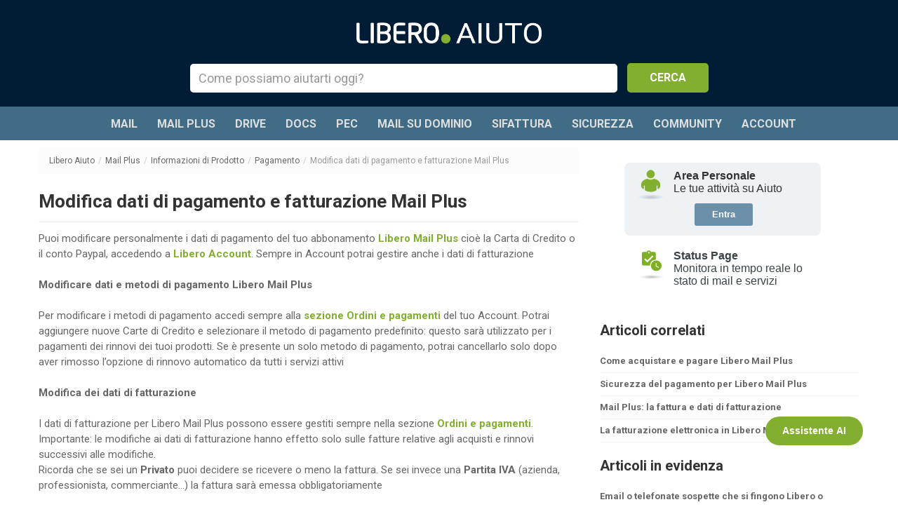

--- FILE ---
content_type: text/html; charset=UTF-8
request_url: https://aiuto.libero.it/articolo/mail-plus/modifica-dati-di-pagamento-fatturazione-mail-plus/
body_size: 11708
content:
<!doctype html>
<!--[if lt IE 7]> <html class="lt-ie9 lt-ie8 lt-ie7" lang="it-IT"> <![endif]-->
<!--[if IE 7]>    <html class="lt-ie9 lt-ie8" lang="it-IT"> <![endif]-->
<!--[if IE 8]>    <html class="lt-ie9" lang="it-IT"> <![endif]-->
<!--[if gt IE 8]><!--> <html lang="it-IT"> <!--<![endif]-->

<head>
        <!-- META TAGS -->
        <meta charset="UTF-8" />
        <meta name="viewport" content="width=device-width, initial-scale=1.0">

        <title>Modifica dati di pagamento e fatturazione Mail Plus - Libero Aiuto</title>

        <!-- Favicon -->
        <link href="https://aiuto.libero.it/wp-content/themes/inspiry-knowledgebase-child/images/favicon.ico" rel="icon" sizes="16x16" type="image/x-icon">

        <!-- Google Web Fonts -->
        <link href='https://fonts.googleapis.com/css?family=Roboto:400,700,300,300italic,400italic,700italic,500,500italic' rel='stylesheet' type='text/css'>
        <link href='https://fonts.googleapis.com/css?family=Montserrat:400,700' rel='stylesheet' type='text/css'>
        <link href='https://fonts.googleapis.com/css?family=Droid+Serif:400,700,400italic,700italic' rel='stylesheet' type='text/css'>

        <!-- Style Sheet -->
        <link rel="stylesheet" href="https://aiuto.libero.it/wp-content/themes/inspiry-knowledgebase-child/style.css"/>

        <!-- Pingback URL -->
        <link rel="pingback" href="https://aiuto.libero.it/xmlrpc.php" />

        <!-- RSS -->
        <link rel="alternate" type="application/rss+xml" title="Libero Aiuto" href="https://aiuto.libero.it/feed/" />
        <link rel="alternate" type="application/atom+xml" title="Libero Aiuto" href="https://aiuto.libero.it/feed/atom/" />

        <!-- HTML5 shim, for IE6-8 support of HTML5 elements -->
        <!--[if lt IE 9]>
            <script src="http://html5shim.googlecode.com/svn/trunk/html5.js"></script>
        <![endif]-->

        <!--[if lt IE 9]>
	<script src="https://i2.plug.it/superheader-footer/V3/js/html5shiv.min.js"></script>
<![endif]-->
<style>
	#footer-corporate,#footer-corporate h6{font-family:Arial}#footer-corporate{background-color:#404040;color:#999;text-align:center;padding:20px 0;display:flex;flex-direction:column}#footer-corporate .logo{display:block;margin:0 auto;width:130px;height:24px}#footer-corporate .logo img,#footer-corporate .logo svg{width:130px;height:24px;border:0}#footer-corporate a{text-decoration:none;color:#FFF}#footer-corporate a:hover,#footer-corporate ul+ul a{color:#999}#footer-corporate .svg-a{fill:#FFF}#footer-corporate .svg-b{fill:#FDCD0D}#footer-corporate .svg-c{fill:#EC185E}#footer-corporate .svg-d{fill:#9ACA3C}#footer-corporate .svg-e{fill:#FFF2DF}#footer-corporate .svg-f{fill:#2D1551}#footer-corporate .svg-g{fill:#FD0}#footer-corporate .svg-h{fill:#26C2F2}#footer-corporate h6{margin:0;padding:10px 0;font-size:11px}#footer-corporate ul{margin:0 0 21px;list-style:none;font-size:0;padding:0;line-height:15px;position:relative}#footer-corporate ul::after{content:"";display:block;position:absolute;bottom:-11px;left:50%;-webkit-transform:translateX(-50%);transform:translateX(-50%);width:80%;margin:0 auto;height:1px;background-color:#484848;max-width:715px}#footer-corporate ul+ul a:hover{color:#FFF}#footer-corporate li{display:inline-block;font-size:12px;padding:0 5px;margin:0;font-weight:700}#footer-corporate p{color:#999;font-size:11px;display:block;vertical-align:middle;line-height:15px;margin:0}#footer-corporate p span{display:block}@media only screen and (min-width:37.5em){#footer-corporate p span{display:inline-block}#footer-corporate p span::after{content:"\002D";margin:0 8px;display:inline-block}}
</style>
<script>
	if (typeof jQuery == 'undefined') {
		(function() {
			var src = 'https://i2.plug.it/iplug/js/lib/std/jquery/jquery-1.12.4.min.js';
			document.write('<scr' + 'ipt src="' + src + '"></scr' + 'ipt>');
		})();
	}
</script>
<script type='text/javascript'>
if (window.IOL && window.IOL.EVNT && window.IOL.EVNT.evMngrCls) {
    window.IOL = window.IOL || {};
    window.IOL.evMngr = window.IOL.evMngr || new window.IOL.EVNT.evMngrCls();
    window.IOL.superheader_clk_params = window.IOL.superheader_clk_params || {
        "domain": window.location.hostname,
        "superheader_ver": "1",
        "area": "superheader"

    };
    window.IOL.footer_clk_params = window.IOL.footer_clk_params || {
        "domain": window.location.hostname,
        "footer_ver": "1",
        "area": "footer"
    };
} else {
    (function() {
        var iolevent = document.createElement('script');
        iolevent.async = true;
        iolevent.type = 'text/javascript';
        iolevent.src = 'https://i4.plug.it/iplug/js/lib/iol/evnt/iol_evnt.min.js';
        var node = document.getElementsByTagName('script')[0];
        var done = false;
        iolevent.onload = iolevent.onreadystatechange = function() {
            if (!done && (!this.readyState ||
                    this.readyState == "loaded" || this.readyState == "complete")) {
                done = true;
                window.IOL = window.IOL || {};
                window.IOL.evMngr = window.IOL.evMngr || new window.IOL.EVNT.evMngrCls();
                window.IOL.superheader_clk_params = window.IOL.superheader_clk_params || {
                    "domain": window.location.hostname,
                    "superheader_ver": "1",
                    "area": "superheader"
                };
                window.IOL.footer_clk_params = window.IOL.footer_clk_params || {
                    "domain": window.location.hostname,
                    "footer_ver": "1",
                    "area": "footer"
                };
                iolevent.onload = iolevent.onreadystatechange = null;
            }
        };
        node.parentNode.insertBefore(iolevent, node);
    })();
}
</script>
<!-- This site is optimized with the Yoast WordPress SEO plugin v2.1.1 - https://yoast.com/wordpress/plugins/seo/ -->
<meta name="description" content="Puoi modificare personalmente i dati di pagamento di Libero Mail Plus cioè la Carta di Credito o il conto Paypal, accedendo a Libero Account"/>
<link rel="canonical" href="https://aiuto.libero.it/articolo/mail-plus/modifica-dati-di-pagamento-fatturazione-mail-plus/" />
<meta property="og:locale" content="it_IT" />
<meta property="og:type" content="article" />
<meta property="og:title" content="Modifica dati di pagamento e fatturazione Mail Plus - Libero Aiuto" />
<meta property="og:description" content="Puoi modificare personalmente i dati di pagamento di Libero Mail Plus cioè la Carta di Credito o il conto Paypal, accedendo a Libero Account" />
<meta property="og:url" content="https://aiuto.libero.it/articolo/mail-plus/modifica-dati-di-pagamento-fatturazione-mail-plus/" />
<meta property="og:site_name" content="Libero Aiuto" />
<meta property="article:section" content="Mail Plus" />
<meta property="article:published_time" content="2015-06-22T18:12:22+00:00" />
<meta property="article:modified_time" content="2024-03-07T15:33:38+00:00" />
<meta property="og:updated_time" content="2024-03-07T15:33:38+00:00" />
<meta name="twitter:card" content="summary"/>
<meta name="twitter:description" content="Puoi modificare personalmente i dati di pagamento di Libero Mail Plus cioè la Carta di Credito o il conto Paypal, accedendo a Libero Account"/>
<meta name="twitter:title" content="Modifica dati di pagamento e fatturazione Mail Plus - Libero Aiuto"/>
<meta name="twitter:domain" content="Libero Aiuto"/>
<script type='application/ld+json'>{"@context":"http:\/\/schema.org","@type":"WebSite","url":"https:\/\/aiuto.libero.it\/","name":"Libero Aiuto"}</script>
<!-- / Yoast WordPress SEO plugin. -->

<link rel='dns-prefetch' href='//s.w.org' />
<link rel="alternate" type="application/rss+xml" title="Libero Aiuto &raquo; Feed" href="https://aiuto.libero.it/feed/" />
<link rel="alternate" type="application/rss+xml" title="Libero Aiuto &raquo; Feed dei commenti" href="https://aiuto.libero.it/comments/feed/" />
<link rel="alternate" type="application/rss+xml" title="Libero Aiuto &raquo; Modifica dati di pagamento e fatturazione Mail Plus Feed dei commenti" href="https://aiuto.libero.it/articolo/mail-plus/modifica-dati-di-pagamento-fatturazione-mail-plus/feed/" />
<link rel='stylesheet' id='footer-css'  href='https://aiuto.libero.it/wp-content/themes/inspiry-knowledgebase-child/css/stili.css?ver=5.0' type='text/css' media='all' />
<link rel='stylesheet' id='bootstrap-css-css'  href='https://aiuto.libero.it/wp-content/themes/inspiry-knowledgebase/css/bootstrap.css?ver=1.0' type='text/css' media='all' />
<link rel='stylesheet' id='bootstrap-child-css'  href='https://aiuto.libero.it/wp-content/themes/inspiry-knowledgebase-child/css/bootstrap.css?ver=5.0' type='text/css' media='all' />
<link rel='stylesheet' id='responsive-css-css'  href='https://aiuto.libero.it/wp-content/themes/inspiry-knowledgebase/css/responsive.css?ver=1.0' type='text/css' media='all' />
<link rel='stylesheet' id='responsive-child-css'  href='https://aiuto.libero.it/wp-content/themes/inspiry-knowledgebase-child/css/responsive.css?ver=5.0' type='text/css' media='all' />
<link rel='stylesheet' id='main-css-css'  href='https://aiuto.libero.it/wp-content/themes/inspiry-knowledgebase/css/main.css?ver=1.0' type='text/css' media='all' />
<link rel='stylesheet' id='main-child-css'  href='https://aiuto.libero.it/wp-content/themes/inspiry-knowledgebase-child/css/main.css?ver=5.1' type='text/css' media='all' />
<link rel='stylesheet' id='font-awesome-css'  href='https://aiuto.libero.it/wp-content/themes/inspiry-knowledgebase/css/font-awesome/css/font-awesome.min.css?ver=4.3.0' type='text/css' media='all' />
<link rel='stylesheet' id='pretty-photo-css-css'  href='https://aiuto.libero.it/wp-content/themes/inspiry-knowledgebase/js/prettyphoto/prettyPhoto.css?ver=3.1.4' type='text/css' media='all' />
<link rel='stylesheet' id='custom-css-css'  href='https://aiuto.libero.it/wp-content/themes/inspiry-knowledgebase/css/custom.css?ver=1.0' type='text/css' media='all' />
<script type='text/javascript' src='https://aiuto.libero.it/wp-includes/js/jquery/jquery.js?ver=1.12.4'></script>
<script type='text/javascript' src='https://aiuto.libero.it/wp-includes/js/jquery/jquery-migrate.min.js?ver=1.4.1'></script>
<script type='text/javascript' src='https://aiuto.libero.it/wp-content/themes/inspiry-knowledgebase/js/jquery.easing.1.3.js?ver=1.3'></script>
<script type='text/javascript' src='https://aiuto.libero.it/wp-content/themes/inspiry-knowledgebase/js/prettyphoto/jquery.prettyPhoto.js?ver=3.1.4'></script>
<script type='text/javascript' src='https://aiuto.libero.it/wp-content/themes/inspiry-knowledgebase/js/jquery.liveSearch.js?ver=2.0'></script>
<script type='text/javascript' src='https://aiuto.libero.it/wp-content/themes/inspiry-knowledgebase/js/jquery.form.js?ver=3.18'></script>
<script type='text/javascript' src='https://aiuto.libero.it/wp-content/themes/inspiry-knowledgebase/js/jquery.validate.min.js?ver=1.10.0'></script>
<script type='text/javascript' src='https://aiuto.libero.it/wp-content/themes/inspiry-knowledgebase-child/libero-sso/libero-sso-ui-js.php?ver=4.8.19'></script>
<link rel='https://api.w.org/' href='https://aiuto.libero.it/wp-json/' />
<link rel="EditURI" type="application/rsd+xml" title="RSD" href="https://aiuto.libero.it/xmlrpc.php?rsd" />
<link rel="wlwmanifest" type="application/wlwmanifest+xml" href="https://aiuto.libero.it/wp-includes/wlwmanifest.xml" /> 
<meta name="generator" content="WordPress 4.8.19" />
<link rel='shortlink' href='https://aiuto.libero.it/?p=762' />
<link rel="alternate" type="application/json+oembed" href="https://aiuto.libero.it/wp-json/oembed/1.0/embed?url=https%3A%2F%2Faiuto.libero.it%2Farticolo%2Fmail-plus%2Fmodifica-dati-di-pagamento-fatturazione-mail-plus%2F" />
<link rel="alternate" type="text/xml+oembed" href="https://aiuto.libero.it/wp-json/oembed/1.0/embed?url=https%3A%2F%2Faiuto.libero.it%2Farticolo%2Fmail-plus%2Fmodifica-dati-di-pagamento-fatturazione-mail-plus%2F&#038;format=xml" />
<style type='text/css' id='dynamic-css'>

body{
color:#666666;
}

h1, h2, h3, h4, h5, h6, h1 a, h2 a, h3 a, h4 a, h5 a, h6 a{
color:#333333;
}

a{
color:#666666;
}

a:hover, a:focus, a:active{
color:#83af30;
}

</style>				<!-- WordPress Popular Posts v3.2.3 -->
				<script type="text/javascript">//<![CDATA[

					var sampling_active = 1;
					var sampling_rate   = 500;
					var do_request = false;

					if ( !sampling_active ) {
						do_request = true;
					} else {
						var num = Math.floor(Math.random() * sampling_rate) + 1;
						do_request = ( 1 === num );
					}

					if ( do_request ) {

						// Create XMLHttpRequest object and set variables
						var xhr = ( window.XMLHttpRequest )
						  ? new XMLHttpRequest()
						  : new ActiveXObject( "Microsoft.XMLHTTP" ),
						url = 'https://aiuto.libero.it/wp-admin/admin-ajax.php',
						params = 'action=update_views_ajax&token=1b2a5cb1ce&wpp_id=762';
						// Set request method and target URL
						xhr.open( "POST", url, true );
						// Set request header
						xhr.setRequestHeader( "Content-type", "application/x-www-form-urlencoded" );
						// Hook into onreadystatechange
						xhr.onreadystatechange = function() {
							if ( 4 === xhr.readyState && 200 === xhr.status ) {
								if ( window.console && window.console.log ) {
									window.console.log( xhr.responseText );
								}
							}
						};
						// Send request
						xhr.send( params );

					}

				//]]></script>
				<!-- End WordPress Popular Posts v3.2.3 -->
				
        <!-- iubenda -->
        <script type="text/javascript" src="https://i5.plug.it/cmp/iub_conf_libero.js"></script>
        <script type="text/javascript" src="//cdn.iubenda.com/cs/tcf/stub-v2.js"></script>
        <script type="text/javascript" src="//cdn.iubenda.com/cs/iubenda_cs.js" charset="UTF-8" async></script>
        <!-- /iubenda -->
</head>
<body class="post-template-default single single-post postid-762 single-format-standard">

		<script type="text/javascript">
		jQuery(document).ready(function($) {
			/*
			var up = "https://aiuto.libero.it/wp-content/themes/inspiry-knowledgebase-child/images/freccia_log_closed.png";
			var down = "https://aiuto.libero.it/wp-content/themes/inspiry-knowledgebase-child/images/freccia_log_open.png";
			$("#status_user").hide();
			$("#chat_off").hide();

			$("#arrow_toggle").click(function(){
				$("#status_user").toggle(500, function() {
					if ( $("#status_user").css("display") == "none" ) {
						$("#mail_user").removeClass("mail_login_filo").addClass("mail_login");
						$("#arrow_image").attr("src", down);
					} else {
						$("#mail_user").removeClass("mail_login").addClass("mail_login_filo");
						$("#arrow_image").attr("src", up);
					}
				});
			});
			*/

			// Store the references outside the event handler:
			var $window = $(window);

			function checkWidth() {
				var windowsize = $window.width();
				if (location.href === 'https://aiuto.libero.it/') {
					if (windowsize < 767) {
						//if the window is smaller than 767px.
						var p = $(".page-container").find(".container");
						$("#box_login").appendTo(p);
						$("#box_login").css("margin", "0 auto");
					} else {
						$("#box_login").appendTo("#pos_login");
						$("#box_login").removeAttr("style");
					}
				}
			}

			// Execute on load
			checkWidth();
			// Bind event listener
			$window.resize(checkWidth);
		});
		</script>

        <!-- Start of Search Wrapper -->
        <div class="search-area-wrapper">
            <div class="search-area container">
                                <h3 class="search-header"><a href="https://aiuto.libero.it/"><img class="iol-logo" src="https://aiuto.libero.it/wp-content/themes/inspiry-knowledgebase-child/images/logo-aiuto.png"></a></h3>
                <p class="search-tag-line"></p>

                <form id="search-form" class="search-form clearfix" method="get" action="https://aiuto.libero.it/" autocomplete="off">
                    <input class="search-term required" type="text" id="s" name="s" placeholder="Come possiamo aiutarti oggi?" title="Inserisci un termine di ricerca" />
                    <input class="search-btn" type="submit" value="CERCA" />
                    <div id="search-error-container"></div>
                </form>
            </div>

		        <!-- Start of Header -->
		        <div class="header-wrapper">
		            <header>
		                <div class="container">
		
		                    <!-- Start of Main Navigation -->
		                    <nav class="main-nav">
		                        <div class="menu-nav-menu-container"><ul id="menu-nav-menu" class="clearfix"><li id="menu-item-1093" class="menu-item menu-item-type-taxonomy menu-item-object-category menu-item-1093"><a href="https://aiuto.libero.it/mail/">Mail</a></li>
<li id="menu-item-1094" class="menu-item menu-item-type-taxonomy menu-item-object-category current-post-ancestor current-menu-parent current-post-parent menu-item-1094"><a href="https://aiuto.libero.it/mail-plus/">Mail Plus</a></li>
<li id="menu-item-10194" class="menu-item menu-item-type-taxonomy menu-item-object-category menu-item-10194"><a href="https://aiuto.libero.it/drive/">Drive</a></li>
<li id="menu-item-15858" class="menu-item menu-item-type-taxonomy menu-item-object-category menu-item-15858"><a href="https://aiuto.libero.it/docs/">Docs</a></li>
<li id="menu-item-1095" class="menu-item menu-item-type-taxonomy menu-item-object-category menu-item-1095"><a href="https://aiuto.libero.it/mail-pec/">Pec</a></li>
<li id="menu-item-19730" class="menu-item menu-item-type-taxonomy menu-item-object-category menu-item-19730"><a href="https://aiuto.libero.it/mail-su-dominio/">Mail su Dominio</a></li>
<li id="menu-item-12811" class="menu-item menu-item-type-taxonomy menu-item-object-category menu-item-12811"><a href="https://aiuto.libero.it/sifattura/">SiFattura</a></li>
<li id="menu-item-1088" class="menu-item menu-item-type-taxonomy menu-item-object-category menu-item-1088"><a href="https://aiuto.libero.it/sicurezza/">Sicurezza</a></li>
<li id="menu-item-1089" class="menu-item menu-item-type-taxonomy menu-item-object-category menu-item-1089"><a href="https://aiuto.libero.it/community/">Community</a></li>
<li id="menu-item-1092" class="menu-item menu-item-type-custom menu-item-object-custom menu-item-1092"><a target="_blank" href="https://account.libero.it/?entryPoint=aiuto">Account</a></li>
</ul></div>		                    </nav>
		                    <!-- End of Main Navigation -->
		
		                </div>
		            </header>
		        </div>
		        <!-- End of Header -->
        </div>
        <!-- End of Search Wrapper -->
<script type='text/javascript'>
(function() {
  var transitions = document.createElement('script');
  transitions.type = 'text/javascript';
  transitions.src = 'https://aiuto.libero.it/wp-content/themes/inspiry-knowledgebase-child/js/bootstrap-transition.js?ver=2.0';
  var node1 = document.getElementsByTagName('script')[0];
  node1.parentNode.insertBefore(transitions, node1);

  var dialog = document.createElement('script');
  dialog.type = 'text/javascript';
  dialog.src = 'https://aiuto.libero.it/wp-content/themes/inspiry-knowledgebase-child/js/modal-dialog.js?ver=2.0';
  var node2 = document.getElementsByTagName('script')[1];
  node2.parentNode.insertBefore(dialog, node2);
})();
</script>

<!-- Modal Dialog for Standard Products -->
<div id="popup-std-products" class="modal hide fade" tabindex="-1" aria-hidden="false">
  <div class="modal-dialog">
    <div class="modal-content">
      <div class="modal-header">
        <button type="button" class="close" data-dismiss="modal" aria-hidden="true">&times;</button>
        <h3 class="modal-title">Attenzione!</h3>
      </div>
      <div class="modal-body">
        <p>Per aprire segnalazioni per questo prodotto devi effettuare l'accesso con il tuo indirizzo email Libero.<br>
        <a id="link-std-products" class="link" href="">Clicca qui</a> per accedere con il tuo indirizzo email Libero.</p>
      </div>
      <div class="modal-footer">
        <button class="popup-btn" data-dismiss="modal" aria-hidden="true">CHIUDI</button>
      </div>
    </div>
  </div>
</div>

<!-- Modal Dialog for Libero Pages -->
<div id="popup-libero-pages" class="modal hide fade" tabindex="-1" aria-hidden="false">
  <div class="modal-dialog">
    <div class="modal-content">
      <div class="modal-header">
        <button type="button" class="close" data-dismiss="modal" aria-hidden="true">&times;</button>
        <h3 class="modal-title">Attenzione!</h3>
      </div>
      <div class="modal-body">
        <p>Per aprire segnalazioni per Libero Pages devi aver fatto l'accesso attraverso Facebook.<br>
        <a id="link-libero-pages" class="link" href="">Clicca qui</a> per accedere con il tuo account Facebook.</p>
      </div>
      <div class="modal-footer">
        <button class="popup-btn" data-dismiss="modal" aria-hidden="true">CHIUDI</button>
      </div>
    </div>
  </div>
</div>

<script type='text/javascript'>
function openModal(dialogId) {
  if (dialogId == 1) {
    $('#popup-std-products').modal({
      backdrop: 'static',
      keyboard: false
    })
  } else {
    $('#popup-libero-pages').modal({
      backdrop: 'static',
      keyboard: false
    })
  }
}

var objLink, urlRitorno, urlRitornoDef;

objLink = document.getElementById('link-std-products');
urlRitorno = 'https://aiuto.libero.it/contattaci/';
urlRitornoDef = 'https://login.libero.it?service_id=aiuto&ret_url=' + encodeURIComponent(urlRitorno);
objLink.href = 'https://login.libero.it/logout.php?service_id=aiuto_pages&ret_url=' + encodeURIComponent(urlRitornoDef);

objLink = document.getElementById('link-libero-pages');
urlRitorno = 'https://aiuto.libero.it/contattaci/';
urlRitornoDef = 'https://login.libero.it?service_id=aiuto_pages&ret_url=' + encodeURIComponent(urlRitorno);
objLink.href = 'https://login.libero.it/logout.php?service_id=aiuto_pages&ret_url=' + encodeURIComponent(urlRitornoDef);
</script>


<!-- Start of Page Container -->
<div class="page-container">
    <div class="container">
        <div class="row">

            <!-- start of page content -->
            <div class="span8 page-content">

                <ul class="breadcrumb"><li><a href="https://aiuto.libero.it">Libero Aiuto</a><span class="divider">/</span></li><li><a href="https://aiuto.libero.it/mail-plus/">Mail Plus</a><span class="divider">/</span></li><li><a href="https://aiuto.libero.it/mail-plus/info-prodotto-mail-plus/">Informazioni di Prodotto</a><span class="divider">/</span></li><li><a href="https://aiuto.libero.it/mail-plus/info-prodotto-mail-plus/pagamento-mail-plus/">Pagamento</a><span class="divider">/</span></li><li class="active">Modifica dati di pagamento e fatturazione Mail Plus</li></ul>                            <article id="post-762" class="clearfix post-762 post type-post status-publish format-standard hentry category-mail-plus category-info-prodotto-mail-plus category-pagamento-mail-plus">
                            <h1 class="post-title">Modifica dati di pagamento e fatturazione Mail Plus</h1>
														<hr>

                            <!-- begin of post meta
                            <div class="post-meta clearfix">
                                <span class="date"><i class="fa fa-calendar-o"></i></span>
                                <span class="category"><i class="fa fa-folder-open-o"></i></span>
                                                                <span class="comments"><i class="fa fa-comments-o"></i></span>
                                                                <span class="like-count"><i class="fa fa-thumbs-o-up"></i></a></span>
                            </div>
                            end of post meta -->

                            <p>Puoi modificare personalmente i dati di pagamento del tuo abbonamento <a class="link" href="https://mailplus.libero.it/?o=aiuto" target="_blank" rel="noopener"><strong>Libero Mail Plus</strong></a> cioè la Carta di Credito o il conto Paypal, accedendo a <a class="link" href="https://account.libero.it/index.phtml" target="_blank" rel="noopener"><strong>Libero Account</strong></a>. Sempre in Account potrai gestire anche i dati di fatturazione</p>
<p><strong>Modificare dati e metodi di pagamento Libero Mail Plus</strong></p>
<p>Per modificare i metodi di pagamento accedi sempre alla <a class="link" href="https://account.libero.it/ordini-e-pagamenti/" target="_blank" rel="noopener"><strong>sezione Ordini e pagamenti</strong></a> del tuo Account. Potrai aggiungere nuove Carte di Credito e selezionare il metodo di pagamento predefinito: questo sarà utilizzato per i pagamenti dei rinnovi dei tuoi prodotti. Se è presente un solo metodo di pagamento, potrai cancellarlo solo dopo aver rimosso l’opzione di rinnovo automatico da tutti i servizi attivi</p>
<p><strong>Modifica dei dati di fatturazione</strong></p>
<p>I dati di fatturazione per Libero Mail Plus possono essere gestiti sempre nella sezione <a class="link" href="https://account.libero.it/ordini-e-pagamenti/" target="_blank" rel="noopener"><strong>Ordini e pagamenti</strong></a>.<br />
Importante: le modifiche ai dati di fatturazione hanno effetto solo sulle fatture relative agli acquisti e rinnovi successivi alle modifiche.<br />
Ricorda che se sei un <strong>Privato</strong> puoi decidere se ricevere o meno la fattura. Se sei invece una <strong>Partita IVA</strong> (azienda, professionista, commerciante…) la fattura sarà emessa obbligatoriamente</p>
                            </article>

                                                        <!--
                            <div class="like-btn">

                                <form id="like-it-form" action="/wp-admin/admin-ajax.php" method="post" >
                                    <span class="like-it "><i class="fa fa-thumbs-o-up"></i></span>
                                    <input type="hidden" name="post_id" value="" />
                                    <input type="hidden" name="action" value="like_it" />
                                </form>
                                <span class="tags"></span>
                            </div>
                            -->
                                                        <section id="comments">

	
	
	
	
    
</section><!-- end of comments -->
            </div>
            <!-- end of page content -->

            
                                <!-- start of sidebar -->
                                <aside class="span4 page-sidebar">
<br>
<div id="divbox" style="text-align: center;">
<iframe id="dxbox" src="https://aiuto.libero.it/wp-content/themes/inspiry-knowledgebase-child/includes/box_login.php" scrolling="no" allowtransparency="true" border="0" framespacing="0" frameborder="0" height="200">
</iframe>
</div>


    <section class="widget">
    <h3 class="title">Articoli correlati</h3>

                <ul class="articles">
                <li class="article-entry standard">
                    <h4>
                        <a href="https://aiuto.libero.it/articolo/mail-plus/come-pagare-libero-mail-plus/" title="Come acquistare e pagare Libero Mail Plus">
                        <i class="fa fa-pencil-square-o"></i>Come acquistare e pagare Libero Mail Plus                        </a>
                    </h4>
                    <span class="article-meta"></span>
                    <span class="like-count"></span>
                </li>
            </ul>
                        <ul class="articles">
                <li class="article-entry standard">
                    <h4>
                        <a href="https://aiuto.libero.it/articolo/mail-plus/sicurezza-del-pagamento/" title="Sicurezza del pagamento per Libero Mail Plus">
                        <i class="fa fa-pencil-square-o"></i>Sicurezza del pagamento per Libero Mail Plus                        </a>
                    </h4>
                    <span class="article-meta"></span>
                    <span class="like-count"></span>
                </li>
            </ul>
                        <ul class="articles">
                <li class="article-entry standard">
                    <h4>
                        <a href="https://aiuto.libero.it/articolo/mail-plus/mail-plus-la-fattura-e-dati-di-fatturazione/" title="Mail Plus: la fattura e dati di fatturazione">
                        <i class="fa fa-pencil-square-o"></i>Mail Plus: la fattura e dati di fatturazione                        </a>
                    </h4>
                    <span class="article-meta"></span>
                    <span class="like-count"></span>
                </li>
            </ul>
                        <ul class="articles">
                <li class="article-entry standard">
                    <h4>
                        <a href="https://aiuto.libero.it/articolo/mail-plus/fatturazione-elettronica/" title="La fatturazione elettronica in Libero Mail Plus">
                        <i class="fa fa-pencil-square-o"></i>La fatturazione elettronica in Libero Mail Plus                        </a>
                    </h4>
                    <span class="article-meta"></span>
                    <span class="like-count"></span>
                </li>
            </ul>
            
    </section>

    <section class="widget"><h3 class="title">Articoli in evidenza</h3><ul class="articles"><li class="article-entry standard">
    <h4>
        <a href="https://aiuto.libero.it/articolo/sicurezza/mail-sospette-che-chiedono-dati-personali-non-sono-di-libero/" title="Email o telefonate sospette che si fingono Libero o Italiaonline">
            <i class="fa fa-pencil-square-o"></i>Email o telefonate sospette che si fingono Libero o Italiaonline        </a>
    </h4>
    <span class="article-meta">22 Nov, 2016 in <a href="https://aiuto.libero.it/sicurezza/info-prodotto-sicurezza/gestione-e-tutela-della-casella-di-posta/">Gestione e tutela della casella di posta</a>, <a href="https://aiuto.libero.it/sicurezza/">Sicurezza</a>, <a href="https://aiuto.libero.it/sicurezza/info-prodotto-sicurezza/">Informazioni di Prodotto</a>, <a href="https://aiuto.libero.it/sicurezza/info-prodotto-sicurezza/gestione-e-tutela-della-casella-di-posta/phishing/">Phishing</a></span>
    <span class="like-count"><i class="fa fa-thumbs-o-up"></i>0</span>
</li>
<li class="article-entry standard">
    <h4>
        <a href="https://aiuto.libero.it/articolo/mail-pec/come-accedere-alla-pec-di-libero/" title="Come accedere alla PEC di Libero">
            <i class="fa fa-pencil-square-o"></i>Come accedere alla PEC di Libero        </a>
    </h4>
    <span class="article-meta">23 Jun, 2015 in <a href="https://aiuto.libero.it/mail-pec/">Mail Pec</a>, <a href="https://aiuto.libero.it/mail-pec/info-prodotto-mail-pec/descrizione-e-vantaggi-del-servizio-mail-pec/">Descrizione e vantaggi del servizio</a>, <a href="https://aiuto.libero.it/mail-pec/info-prodotto-mail-pec/">Informazioni di Prodotto</a></span>
    <span class="like-count"><i class="fa fa-thumbs-o-up"></i>0</span>
</li>
<li class="article-entry standard">
    <h4>
        <a href="https://aiuto.libero.it/articolo/sicurezza/cose-la-password-sicura/" title="Password Sicura, cos’è e come funziona">
            <i class="fa fa-pencil-square-o"></i>Password Sicura, cos’è e come funziona        </a>
    </h4>
    <span class="article-meta">22 Jun, 2015 in <a href="https://aiuto.libero.it/sicurezza/info-prodotto-sicurezza/password-sicura/">Password Sicura</a>, <a href="https://aiuto.libero.it/sicurezza/">Sicurezza</a>, <a href="https://aiuto.libero.it/sicurezza/info-prodotto-sicurezza/">Informazioni di Prodotto</a></span>
    <span class="like-count"><i class="fa fa-thumbs-o-up"></i>0</span>
</li>
<li class="article-entry standard">
    <h4>
        <a href="https://aiuto.libero.it/articolo/mail/recupero-della-password-dimenticata-smarrita/" title="Recupero della Password Libero dimenticata o persa">
            <i class="fa fa-pencil-square-o"></i>Recupero della Password Libero dimenticata o persa        </a>
    </h4>
    <span class="article-meta">08 Jun, 2015 in <a href="https://aiuto.libero.it/mail/info-prodotto-mail/password/">Password</a>, <a href="https://aiuto.libero.it/mail/">Mail</a>, <a href="https://aiuto.libero.it/mail/info-prodotto-mail/password/cambio-e-recupero-password/">Cambio e recupero Password</a></span>
    <span class="like-count"><i class="fa fa-thumbs-o-up"></i>0</span>
</li>
</ul></section>                                </aside>
                                <!-- end of sidebar -->
                        <!-- start of contact button -->

            <script type="text/javascript">
            function mngContact(libPages) {
                if (libPages) {
                    if (userLogged) {
                                                openModal(2);
                                                return false;
                    } else {
                        location.href = "https://login.libero.it?service_id=aiuto_pages&ret_url=https://aiuto.libero.it/contattaci/";
                        return false;
                    }
                } else {
                    goContact();
                }
            }
            </script>

            <div class="span12 page-content">
              <hr>
              <div align="center">
              	<input class="contact-btn" type="button" value="CONTATTACI" onclick="javascript: mngContact();" />
            	</div>
            </div>
            <!-- end of contact button -->
            
        </div>
    </div>
</div>
<!-- End of Page Container -->


<!--
<script type="text/javascript">var shConfig = {shNamePortal:'libero', loadMode:'js', withoutLoggedInfo:true};</script>
<script src="https://i.plug.it/common/tech_includes/superheader-footer/v4/superheaderLiberoVirgilio.js"></script>
-->

<div class="footerCorp">
    <div class="footerCorp-cnt">
		<svg xmlns="http://www.w3.org/2000/svg" viewBox="0 0 200 36.6" class="footerCorp__lgo">
    <path fill="#FFFFFF" d="M47.5 13.4h3.4v16.9h-3.4zM59.3 13.4V6.9h-4.2v6.5h-2.7v3.8h2.7v13.1h4.2V17.2h3.1v-3.8zM79.9 30.1h-2.4v-2.8c-1.3 2.1-3.9 3.2-6.4 3.2-4.9 0-8.7-3.4-8.7-8.7s3.9-8.6 8.7-8.6c2.5 0 5.2 1 6.4 3.1v-2.7h2.4v16.5zm-8.9-2c3.5 0 6.4-2.2 6.4-6.3S74 15.6 71 15.6c-3.5 0-6.3 2.4-6.3 6.2 0 3.7 2.7 6.3 6.3 6.3zM83.2 6.3h2.4v23.8h-2.4zM89.5 13.1h2.4v17h-2.4zM112.4 30.1H110v-2.8c-1.3 2.1-3.9 3.2-6.4 3.2-4.9 0-8.7-3.4-8.7-8.7s3.9-8.6 8.7-8.6c2.5 0 5.2 1 6.4 3.1v-2.7h2.4v16.5zm-8.9-2c3.5 0 6.4-2.2 6.4-6.3s-3.4-6.2-6.4-6.2c-3.5 0-6.3 2.4-6.3 6.2 0 3.7 2.8 6.3 6.3 6.3z"/>
    <path fill="#FFCE06" d="M93.9 6.8c0-1.8-1.5-3.3-3.3-3.3-1.8 0-3.3 1.5-3.3 3.3h6.6z"/>
    <path fill="#FF005C" d="M87.4 6.8c0 1.8 1.5 3.3 3.3 3.3 1.8 0 3.3-1.5 3.3-3.3h-6.6z"/>
    <path fill="#FFFFFF" d="M133.5 17.8c-.7-1.7-1.9-3-3.4-3.9a10.02 10.02 0 0 0-11.6 1c-.9.8-1.5 1.7-2 2.8-.5 1.1-.7 2.4-.7 3.7 0 2.7 1.1 5 2.8 6.6 1.7 1.6 4 2.5 6.5 2.5s4.8-.9 6.5-2.5c1.7-1.6 2.8-3.9 2.8-6.6-.2-1.3-.4-2.5-.9-3.6zm-8.6 8.8c-1.5 0-2.8-.5-3.8-1.4-1-.9-1.6-2.2-1.6-3.8 0-.8.2-1.5.4-2.1.4-.9 1.1-1.6 1.9-2.2.8-.5 1.9-.8 3-.8 1.5 0 2.8.5 3.8 1.4.5.4.9 1 1.1 1.6.3.6.4 1.3.4 2.1 0 1.6-.6 2.9-1.6 3.8-.7.9-2.1 1.4-3.6 1.4zM150.8 17c-.5-1.4-1.3-2.6-2.4-3.3-1.1-.8-2.6-1.2-4.2-1.2-1.1 0-2.2.2-3.3.8-.4.2-.7.4-1.1.7v-1.2H136v17.6h3.8v-9.5c0-.9.1-1.5.3-2.1.4-.8.9-1.4 1.7-1.8.7-.4 1.6-.6 2.4-.6.5 0 1 .1 1.3.3.5.2 1 .6 1.3 1.2.3.6.5 1.4.5 2.4v10.1h3.8V20.2c.1-1.2 0-2.2-.3-3.2zM153.6 6.9h3.8v23.4h-3.8zM159.8 13.4h3.8v17h-3.8zM197.5 14.9a8.29 8.29 0 0 0-6.3-2.4c-2.5 0-4.8.9-6.4 2.4a9.14 9.14 0 0 0-2.6 6.5c0 2.7 1 5 2.6 6.6a9 9 0 0 0 6.4 2.5c1.8 0 3.4-.4 4.8-1.3 1.4-.8 2.6-2.1 3.3-3.6l.4-.9-3.9-.9-.3.5c-.4.7-1 1.3-1.8 1.7-.7.4-1.6.6-2.6.6-1.3 0-2.5-.4-3.3-1.1-.6-.5-1.1-1.4-1.4-2.1h13.4s.1-1.6.1-2c.1-2.6-.8-4.9-2.4-6.5zm-9.6 2.6c.9-.7 2-1.1 3.3-1.1 1.3 0 2.4.4 3.2 1.1.6.5 1.1 1.1 1.3 2.1h-9.3c.4-1 .9-1.5 1.5-2.1z"/>
    <path fill="#8ED800" d="M165 6.8c0-1.8-1.5-3.3-3.3-3.3-1.8 0-3.3 1.5-3.3 3.3h6.6z"/>
    <path fill="#FFCE06" d="M158.5 6.8c0 1.8 1.5 3.3 3.3 3.3 1.8 0 3.3-1.5 3.3-3.3h-6.6z"/>
    <path fill="#FFFFFF" d="M180.8 17c-.5-1.4-1.3-2.6-2.4-3.3-1.1-.8-2.6-1.2-4.2-1.2-1.1 0-2.2.2-3.3.8-.4.2-.7.4-1.1.7v-1.2H166v17.6h3.8v-9.5c0-.9.1-1.5.3-2.1.4-.8.9-1.4 1.7-1.8.7-.4 1.6-.6 2.4-.6.5 0 1 .1 1.3.3.5.2 1 .6 1.3 1.2.3.6.5 1.4.5 2.4v10.1h3.8V20.2c.1-1.2 0-2.2-.3-3.2z"/>
    <path fill="#2B0052" d="M46 6.8c0 1.8 1.5 3.3 3.3 3.3 1.8 0 3.3-1.5 3.3-3.3H46z"/>
    <path fill="#20C3F3" d="M52.5 6.8c0-1.8-1.5-3.3-3.3-3.3C47.5 3.6 46 5 46 6.8h6.5z"/>
    <path fill="#FF005C" d="M0 18.3a18.3 18.3 0 0 0 36.6 0H0z"/>
    <path fill="#8ED800" d="M18.3 0C8.2 0 0 8.5 0 18.3h36.6C36.6 8.5 28.4 0 18.3 0z"/>
    <path fill="#2B0052" d="M10.9 18.3c0 4.1 3.3 7.4 7.4 7.4 4.1 0 7.4-3.3 7.4-7.4H10.9z"/>
    <path fill="#FFCE06" d="M18.3 6.4c-6.6 0-12 5.3-12 11.9h24c0-6.6-5.4-11.9-12-11.9z"/>
    <path fill="#20C3F3" d="M18.3 10.9c-4.1 0-7.4 3.2-7.4 7.4h14.8c0-4.2-3.3-7.4-7.4-7.4z"/>
</svg> 
		<div class="footerCorp__brandLnk">
			<a rel="nofollow" href="https://www.libero.it" class="footerCorp__lnk" >LIBERO</a>
			<a rel="nofollow" href="https://www.virgilio.it" class="footerCorp__lnk" >VIRGILIO</a>
			<a rel="nofollow" href="https://www.paginegialle.it" class="footerCorp__lnk" >PAGINEGIALLE</a>
			<a rel="nofollow" href="https://www.pgcasa.it" class="footerCorp__lnk" >PGCASA</a>
			<a rel="nofollow" href="https://www.paginebianche.it" class="footerCorp__lnk" >PAGINEBIANCHE</a>
			<a rel="nofollow" href="https://salute.paginebianche.it" class="footerCorp__lnk" >PAGINEBIANCHE SALUTE</a>
			<a rel="nofollow" href="https://www.tuttocitta.it" class="footerCorp__lnk" >TUTTOCITT&Agrave;</a>
			<a rel="nofollow" href="https://dilei.it" class="footerCorp__lnk" >DILEI</a>
			<a rel="nofollow" href="https://siviaggia.it" class="footerCorp__lnk" >SIVIAGGIA</a>
			<a rel="nofollow" href="https://quifinanza.it" class="footerCorp__lnk" >QUIFINANZA</a>
			<a rel="nofollow" href="https://www.buonissimo.it" class="footerCorp__lnk" >BUONISSIMO</a>
			<a rel="nofollow" href="https://www.supereva.it" class="footerCorp__lnk" >SUPEREVA</a>
		</div>
		<div class="footerCorp__cstLnk">
			<div class="iubenda-advertising-preferences-link" style="display:none"></div>
			<div class="footerCorp__cstLnk-cnt">
				<a rel="nofollow" href="https://www.italiaonline.it/corporate/chi-siamo/" class="footerCorp__lnk footerCorp__lnk--cstLnk" >Chi siamo</a>
				<a rel="nofollow" href="https://info.libero.it/note-legali/" class="footerCorp__lnk footerCorp__lnk--cstLnk" >Note Legali</a>
				<a rel="nofollow" href="https://privacy.italiaonline.it/common/cookie/privacy_libero.html" class="footerCorp__lnk footerCorp__lnk--cstLnk" >Privacy</a>
				<a rel="nofollow" href="https://privacy.italiaonline.it/common/cookie/privacy_detail.php" class="footerCorp__lnk footerCorp__lnk--cstLnk" >Cookie Policy</a>
				<a href="#" onclick="try{_iub.cs.api.openPreferences()}catch(e){}; return false;" rel="nofollow" class="footerCorp__lnk footerCorp__lnk--cstLnk">Preferenze&nbsp;sui&nbsp;cookie</a>
				<a rel="nofollow" href="https://aiuto.libero.it/?ref=libero" class="footerCorp__lnk footerCorp__lnk--cstLnk" >Aiuto</a>
			</div>
			<p class="footerCorp__cstLnk-txt">
				&copy; Italiaonline S.p.A. 2026<span class="footerCorp__cstLnk-sps"></span>Direzione e coordinamento di Libero Acquisition S.&aacute; r.l.<span class="footerCorp__cstLnk-sps"></span>P. IVA 03970540963
			</p>
		</div>
    </div>
</div>
<!-- <script type="text/javascript" src="https://i.plug.it/iplug/js/lib/std/jquery/jquery-1.12.4.min.js"></script> -->
<script type="text/javascript" src="https://aiuto.libero.it/wp-content/themes/inspiry-knowledgebase-child/js/bootstrap-transition.js"></script>
<script type="text/javascript" src="https://aiuto.libero.it/wp-content/themes/inspiry-knowledgebase-child/js/modal-dialog.js"></script> 
<!-- <link href="https://aiuto.libero.it/wp-content/themes/inspiry-knowledgebase/css/bootstrap.css" rel="stylesheet"> -->

<button id="assistant" name="assistant">Assistente AI</button>

<div id="AI_layer">
    <iframe src="/wp-content/themes/inspiry-knowledgebase-child/includes/AI_frame.php" frameborder="0"></iframe>
</div>

<script>
	function getCookie(cname) {
		let name = cname + "=";
		let decodedCookie = decodeURIComponent(document.cookie);
		let ca = decodedCookie.split(';');
		for(let i = 0; i <ca.length; i++) {
			let c = ca[i];
			while (c.charAt(0) == ' ') {
			c = c.substring(1);
			}
			if (c.indexOf(name) == 0) {
			return c.substring(name.length, c.length);
			}
		}
		return "";
	}


    document.getElementById("assistant").addEventListener("click", function() {   
        document.getElementById("AI_layer").style.display="block";
    })
	try {
		if (sessionStorage.getItem("AI_sessionId") == getCookie("PHPSESSID")) {
		// alert ("recupero chat da local storage .... TO DO ...." + getCookie("PHPSESSID"));
		// chiamare funzione che ricrea chat dal contesto presente nel local storage
		var USER_AGENT = window.navigator && window.navigator.userAgent || '';
        var IS_MOBILE = (/Android|iPhone|iPad|iPod/i).test(USER_AGENT);
		if (!IS_MOBILE)
			document.getElementById("AI_layer").style.display="block";
		}
		else{
			sessionStorage.removeItem("AI_sessionId");
			sessionStorage.removeItem("AI_context");
			sessionStorage.removeItem("AI_lastCorr");
		}
	}
	catch(e){console.log(e)}	
</script>

<div id="popup-disclaimer" class="modal hide fade" tabindex="-1" aria-hidden="false">
    <div class="modal-dialog">
        <div class="modal-content">
            <div class="modal-header">
                <button type="button" class="close" data-dismiss="modal" aria-hidden="true">&times;</button>
                <h5 class="modal-title">Informazioni sul servizio</h5>
            </div>
            <div class="modal-body">
            <p>
Questo servizio si avvale dell’uso delle API di OpenAI per rispondere alle tue richieste. Non è necessario che tu fornisca alcun dato personale, qualora tu volontariamente decida di inserirli questi verranno trattati in conformità con la normativa applicabile.
Cerca di formulare una domanda quanto più specifica possibile sull’argomento di tuo interesse.
La risposta contiene informazioni e link di approfondimento relativi alla tua richiesta, tratti esclusivamente dal sito di Aiuto. Ricordati che questo assistente è in fase sperimentale e potrebbe generare risposte non completamente corrette. Per approfondire maggiormente le informazioni ricevute potrai anche visitare il nostro sito o contattare il supporto.
            </p>
            </div>
        </div>
    </div>
</div>

<img src="" id="chat_off" style="display: none; position: fixed; bottom: 0px; right: 20px;" />

<!--<a href="#top" id="scroll-top"></a>-->

<script type='text/javascript'>
/* <![CDATA[ */
var localized = {"nav_title":"Go to...","home_url":"https:\/\/aiuto.libero.it\/"};
/* ]]> */
</script>
<script type='text/javascript' src='https://aiuto.libero.it/wp-content/themes/inspiry-knowledgebase/js/custom.js?ver=1.0'></script>
<script type='text/javascript' src='https://aiuto.libero.it/wp-includes/js/wp-embed.min.js?ver=4.8.19'></script>

<!-- START Nielsen DCR Tracking Code -->
<script>
var rnd = new Date().getTime();

$('#iol-tracking-img').remove();
$('<img id="iol-tracking-img">').attr({
  src: '//secure-it.imrworldwide.com/cgi-bin/m?ci=libero-it&amp;cg=0&amp;si=https://aiuto.libero.it/&seq=' + rnd,
  style: 'display: none;'
}).appendTo('BODY');

// Static Queue Snippet
!function(t,n){t[n]=t[n]||{nlsQ:function(e,o,c,r,s,i){return s=t.document,r=s.createElement("script"),r.async=1,r.src=("http:"===t.location.protocol?"http:":"https:")+"//cdn-gl.imrworldwide.com/conf/"+e+".js#name="+o+"&ns="+n,i=s.getElementsByTagName("script")[0],i.parentNode.insertBefore(r,i),t[n][o]=t[n][o]||{g:c||{},ggPM:function(e,c,r,s,i){(t[n][o].q=t[n][o].q||[]).push([e,c,r,s,i])}},t[n][o]}}}(window,"NOLBUNDLE");

// SDK Initialization
var nSdkInstance = NOLBUNDLE.nlsQ("PB842EDC3-BDDA-4494-9CDE-8B0150370A55", "nlsnInstance");
  
// Content Metadata 
var nielsenMetadata = {
  type: 'static', 
  assetid: rnd,
  section: 'LiberoMessaging_BRW'
}; 
    
// Event 'staticstart' Call
nSdkInstance.ggPM("staticstart", nielsenMetadata);
</script>
<!-- END Nielsen DCR Tracking Code -->

<!-- IOL Analytics -->
<script src="//i.plug.it/iplug/js/lib/iol/analytics/data/aiuto-libero-it/tracking_aiuto-libero-it.min.js"></script>
<script src="//i.plug.it/iplug/js/lib/iol/analytics/engine/IOL.Analytics.Tracking.min.js"></script>
<script type="text/javascript">
var iat = new IOL.Analytics.Tracking.Engine();
iat.send();
</script>
<noscript>
  <img src="//italiaonline01.wt-eu02.net/215973748390194/wt.pl?p=315,libero.web.homepage.aiuto.noscript&amp;cg1=libero&amp;cg2=web&amp;cg3=homepage&amp;cg4=aiuto&amp;cg5=noscript&amp;cg7=libero.web.homepage.aiuto.noscript" height="1" width="1" alt="">
</noscript>
<!-- /IOL Analytics -->

</body>
</html>


--- FILE ---
content_type: text/html; charset=UTF-8
request_url: https://aiuto.libero.it/wp-content/themes/inspiry-knowledgebase-child/libero-sso/libero-sso-ui-js.php?ver=4.8.19
body_size: 644
content:
    var userLogged = 0;
    var urlContact = '';

    var Libero = {
        'HF': {
            'writeLoginBar':
                function(event){
                    var info = event.data;

                    if (info.logged == true) {
                        userLogged = 1;
                        urlContact = 'https://aiuto.libero.it/le-mie-attivita/';

                        //var name_el = jQuery('div#name_user');
                        var name_el = jQuery("#dxbox").contents().find("div#name_user");

                        if (info.name) {
                            var name_user = info.name;
                        } else {
                            var name_user = info.email.split('@')[0];
                        }
                        name_el.append(name_user);

                        //var email = jQuery('div#mail_user');
                        var email = jQuery("#dxbox").contents().find("div#mail_user");
                        email.append(info.email);

                        //var esci = jQuery('div#libsso_esci');
                        var esci = jQuery("#dxbox").contents().find("div#libsso_esci");
                        esci.click(function() {
                            window.location.assign('https://login.libero.it/logout.php?service_id=aiuto&ret_url=https://aiuto.libero.it/');
                        });

                        //var box_login_logg = jQuery('#box_login.login_logg');
                        var box_login_logg = jQuery("#dxbox").contents().find("#box_login.login_logg");

                        box_login_logg.show();
                    } else {
                        userLogged = 0;
                        urlContact = 'https://login.libero.it?service_id=aiuto&ret_url=https://aiuto.libero.it/le-mie-attivita/';

                        //var box_login = jQuery('#box_login.login');
                        var box_login = jQuery("#dxbox").contents().find("#box_login.login");

                        //var entra = jQuery('input.login_entra');
                        var entra = jQuery("#dxbox").contents().find("input.login_entra");

                        entra.click(function() {
                            window.location = 'https://login.libero.it?service_id=aiuto&ret_url=' + window.location.href;
                        });

                        box_login.show();
                    }
                }
        }
    };

    function goContact() {
        location.href = urlContact;
        return false;
    }

    jQuery(window).on('load', {'logged': false, 'email': 'unknow@unknow', name: ''}, Libero.HF.writeLoginBar);


--- FILE ---
content_type: text/html; charset=UTF-8
request_url: https://aiuto.libero.it/wp-content/themes/inspiry-knowledgebase-child/includes/box_login.php
body_size: 960
content:
<head>
<!-- Style Sheet -->
<link rel="stylesheet" href="https://aiuto.libero.it/wp-content/themes/inspiry-knowledgebase-child/style.css" />
<link rel='stylesheet' id='bootstrap-css-css'  href='https://aiuto.libero.it/wp-content/themes/inspiry-knowledgebase/css/bootstrap.css?ver=1.0' type='text/css' media='all' />
<link rel='stylesheet' id='bootstrap-child-css'  href='https://aiuto.libero.it/wp-content/themes/inspiry-knowledgebase-child/css/bootstrap.css?ver=2.0' type='text/css' media='all' />
<link rel='stylesheet' id='responsive-css-css'  href='https://aiuto.libero.it/wp-content/themes/inspiry-knowledgebase/css/responsive.css?ver=1.0' type='text/css' media='all' />
<link rel='stylesheet' id='responsive-child-css'  href='https://aiuto.libero.it/wp-content/themes/inspiry-knowledgebase-child/css/responsive.css?ver=2.0' type='text/css' media='all' />
<link rel='stylesheet' id='main-css-css'  href='https://aiuto.libero.it/wp-content/themes/inspiry-knowledgebase/css/main.css?ver=1.0' type='text/css' media='all' />
<link rel='stylesheet' id='main-child-css'  href='https://aiuto.libero.it/wp-content/themes/inspiry-knowledgebase-child/css/main.css?ver=3.0' type='text/css' media='all' />
<style>
a:hover, a:active {color: #83af30;}
</style>

<script type="text/javascript" src="https://aiuto.libero.it/wp-includes/js/jquery/jquery.js?ver=1.12.4"></script>

<script type="text/javascript">
jQuery(document).ready(function($) {
	var iframe = window.parent.document.getElementById("dxbox");
	var up = "https://aiuto.libero.it/wp-content/themes/inspiry-knowledgebase-child/images/freccia_log_closed.png";
	var down = "https://aiuto.libero.it/wp-content/themes/inspiry-knowledgebase-child/images/freccia_log_open.png";
	$("#status_user").hide();

	$("#arrow_toggle").click(function() {
		$("#status_user").toggle({
    		duration: 500,
    		progress: function (animation, progress, remainingMs) {
				iframe.height = $("#pos_login").height();
			},
    		complete: function () {
				if ( $("#status_user").css("display") == "none" ) {
					$("#mail_user").removeClass("mail_login_filo").addClass("mail_login");
					$("#arrow_image").attr("src", down);

					iframe.height = 200;
				} else {
					$("#mail_user").removeClass("mail_login").addClass("mail_login_filo");
					$("#arrow_image").attr("src", up);

					iframe.height = 340;
				}
			}
		});
	});
});
</script>
</head>

<body style="padding-left: 0; padding-right: 0;">
<div id="pos_login">


<div id="box_login" class="login" style="display: none;">
<div class="avatar"><strong>Area Personale</strong>Le tue attività su Aiuto</div>
<input type="button" class="login_entra" value="Entra" />
</div>


<div class="iol-status-page">
<div class="avatar">
<a href="https://aiuto.libero.it/articolo/mail/status-page-libero/" target="_blank"><strong>Status Page</strong>Monitora in tempo reale lo stato di mail e servizi</a>
</div>
</div>

</div>

<div class="clear"></div>
</body>


--- FILE ---
content_type: text/html; charset=UTF-8
request_url: https://aiuto.libero.it/wp-content/themes/inspiry-knowledgebase-child/includes/AI_frame.php
body_size: 2427
content:
<!DOCTYPE html>
<html lang="it">
 
<head>
    <meta charset="UTF-8">
    <meta name="viewport" content="width=device-width, initial-scale=1.0">
    <meta http-equiv="X-UA-Compatible" content="ie=edge">
    <title> Libero Aiuto </title>
    <link rel="preconnect" href="https://fonts.googleapis.com">
    <link rel="preconnect" href="https://fonts.gstatic.com" crossorigin>
    <link href="https://fonts.googleapis.com/css2?family=Inter:ital,opsz,wght@0,14..32,100..900;1,14..32,100..900&display=swap" rel="stylesheet">
    <link href="https://i1.plug.it/mail/aiuto/2024/css/style.min.css?102025" rel="stylesheet">
    <script type="text/javascript" src="https://i.plug.it/iplug/js/lib/std/jquery/jquery-1.12.4.min.js"></script>
    <script src="https://i1.plug.it/mail/aiuto/2024/js/AI_assistant.min.js"></script>
</head>

<body id="iol-libero">
<div id="assistance-iol">
    <header>
        <h4>Assistente AI</h4>    
        <a id="AI_close" href="#"></a>
    </header>
    <section id="AI_firstAssistant" class="main">
        <div class="assistant">
            <!-- <span class="title">Assistente AI</span> -->
            <!-- <p>Ciao! Sono qui per aiutarti con qualsiasi domanda o problema. Come posso assisterti oggi?</p> -->
            <p>Ciao, sono l'Assistente Digitale di Libero Aiuto. Come posso esserti utile?</p>
            <!-- <p>Ciao, sono l'Assistente digitale di Libero. Come posso aiutarti?</p> -->
        </div>

        <!-- provare a metterlo in assistant -->
        <div class="iol-like" id="iol-like-div" style="display: none">
            <div class="promo" id="promoBox" style="display: none">
                <a href="#" class="close" id="closePromo"></a>
                <p><strong>Uno sconto per te</strong>Per ringraziarti del gradimento, ti mando uno sconto per l'acquisto di un nuovo prodotto Libero. </p> <a href="#" class="btn" id="promoButton">Usa lo sconto</a> 
            </div>                
            <p>La conversazione è stata utile?</p>
            <div class="box"> <a href="#" title="Utile" id="likeButton"><i class="like"></i></a><a href="#" title="Grazie del feedback, ne terremo conto" id="dislikeButton"><i class="dislike"></i></a> </div>
        </div>


        <!-- <div class="user">
            <p>Come posso fare per cambiare l’opzione rinnovo automatico?</p>
        </div>
        <div class="assistant"><span class="title">Assistente</span>
            <p>Per disdire il rinnovo automatico del tuo abbonamento, segui questi passaggi:</p>
            <ol>
                <li> <span><a href="#">Accedi</a> al tuo account sul nostro sito.</span> </li>
                <li> <span>Vai alla sezione '<a href="#">Impostazioni</a>' o '<a href="#">Abbonamenti</a>'.</span> </li>
                <li> <span>Trova l'opzione '<a href="#">Rinnovo automatico</a>' e disattivala.</span> </li>
            </ol>
        </div>
        <div class="user">
            <p>Lorem ipsum dolor sit amet, consectetuer adipiscing elit. Aenean commodo ligula eget dolor. Aenean massa. Cum sociis natoque penatibus et magnis dis parturient montes, nascetur ridiculus mus.</p>
        </div> -->
    </section>
    <footer>
        <div class="chat-iol">
            <!-- <area href="#" class="new-chat" id="AI_newChat" alt="Ricomincia"> -->
            <a href="#" title="Ricomincia" class="new-chat" id="AI_newChat"></a>
            <input type="text" id="AI_userInput" placeholder="Messaggio" autocomplete="off">
            <a href="#" class="send" id="AI_send"></a>
        </div>
        <p>Non è necessario fornire alcun dato personale: <a id="AI_approfondisci" href="#" data-toggle="modal">approfondisci</a>.</p>
    </footer>
</div>

<script> 
    try {
        if (sessionStorage.getItem("AI_context") !== null) {
            IOL.AI.Chat.context = sessionStorage.getItem("AI_context")
            if (sessionStorage.getItem("AI_sid") !== null) {
                IOL.AI.Chat.sid = sessionStorage.getItem("AI_sid")
            }
            // var newStr = sessionStorage.getItem("AI_context").replaceAll("}][{", "}, {")
            // chat = JSON.parse(newStr);
            chat = JSON.parse(sessionStorage.getItem("AI_context"));
            for (i = 0; i < chat.length; i++ ) {
                newDiv = document.createElement("div");    
                var agent; 
                if (chat[i].role == "user") {
                    agent = "user";
                }
                else {
                    agent = "assistant";
                    var titleSpan = document.createElement('span')
                    titleSpan.setAttribute("class", "title");
                    titleSpan.innerHTML = "Assistente AI";
                    newDiv.appendChild(titleSpan);
                }
                newDiv.setAttribute("class", agent)  
                        
                var textDiv = document.createElement('div');
                var newText = chat[i].content.replaceAll("_blank", "_parent")
                textDiv.innerHTML = newText
                newDiv.appendChild(textDiv);
                if (i === chat.length -1) {
                    if (sessionStorage.getItem("AI_lastCorr") !== null) {
                        var corrUl = document.createElement('ul');
                        corrUl.setAttribute("class", "iol-related");
                        corrUl.innerHTML = sessionStorage.getItem("AI_lastCorr")
                        newDiv.appendChild(corrUl);
                    }
                }
                document.getElementById("AI_firstAssistant").appendChild(newDiv)
                document.getElementById("AI_firstAssistant").scrollTop = document.getElementById("AI_firstAssistant").scrollHeight;    
            }
        }   
    // else {
    //     console.log("######")
    //     console.log("NON HO CONTESTO")
    // }
    }
    catch(e) {console.log(e)}

    var buttonEl = document.getElementById('AI_send');
    var sectionId = "AI_firstAssistant";
    var siteId = "aiuto";
    var userId = "AI_userInput";
    var timeout = 30000; //timeout per risposta dell'API di openai
    // var token = getCookie("AI_Token");
    var token;
    var token_time;
    var token_gap = 20; //secondi prima dello scadere del token, entro i quali sulla richiesta se ne richiede uno nuovo (15 min = 900 sec)
    var dominio = IOL.AI.Chat.getDomain("host");

    buttonEl.addEventListener('click', handleForm);
    document.getElementById(userId).addEventListener("keypress", handleForm);
    document.getElementById("AI_newChat").addEventListener("click", newChat)
    document.getElementById("AI_close").addEventListener("click", function() {
        window.parent.document.getElementById("AI_layer").style.display="none";
    })
</script>

<script>
    document.getElementById('AI_approfondisci').addEventListener('click', function() {
        window.parent.$('#popup-disclaimer').modal('show');
    });
</script>

</body>
</html>


--- FILE ---
content_type: text/css
request_url: https://aiuto.libero.it/wp-content/themes/inspiry-knowledgebase/css/responsive.css?ver=1.0
body_size: 3530
content:
/*!
 * Bootstrap Responsive v2.2.2
 *
 * Copyright 2012 Twitter, Inc
 * Licensed under the Apache License v2.0
 * http://www.apache.org/licenses/LICENSE-2.0
 *
 * Designed and built with all the love in the world @twitter by @mdo and @fat.
 */
@-ms-viewport {
  width: device-width;
}
.clearfix {
  *zoom: 1;
}
.clearfix:before, .clearfix:after {
  display: table;
  content: "";
  line-height: 0;
}
.clearfix:after {
  clear: both;
}

.hide-text {
  font: 0/0 a;
  color: transparent;
  text-shadow: none;
  background-color: transparent;
  border: 0;
}

.input-block-level {
  display: block;
  width: 100%;
  min-height: 32px;
  box-sizing: border-box;
}

.hidden {
  display: none;
  visibility: hidden;
}

.visible-phone {
  display: none !important;
}

.visible-tablet {
  display: none !important;
}

.hidden-desktop {
  display: none !important;
}

.visible-desktop {
  display: inherit !important;
}

@media (min-width: 768px) and (max-width: 979px) {
  .hidden-desktop {
    display: inherit !important;
  }

  .visible-desktop {
    display: none !important;
  }

  .visible-tablet {
    display: inherit !important;
  }

  .hidden-tablet {
    display: none !important;
  }
}
@media (max-width: 767px) {
  .hidden-desktop {
    display: inherit !important;
  }

  .visible-desktop {
    display: none !important;
  }

  .visible-phone {
    display: inherit !important;
  }

  .hidden-phone {
    display: none !important;
  }
}
@media (min-width: 1200px) {
  .row {
    margin-left: -30px;
    *zoom: 1;
  }
  .row:before, .row:after {
    display: table;
    content: "";
    line-height: 0;
  }
  .row:after {
    clear: both;
  }

  [class*="span"] {
    float: left;
    min-height: 1px;
    margin-left: 30px;
  }

  .container,
  .navbar-static-top .container,
  .navbar-fixed-top .container,
  .navbar-fixed-bottom .container {
    width: 1170px;
  }

  .span12 {
    width: 1170px;
  }

  .span11 {
    width: 1070px;
  }

  .span10 {
    width: 970px;
  }

  .span9 {
    width: 870px;
  }

  .span8 {
    width: 770px;
  }

  .span7 {
    width: 670px;
  }

  .span6 {
    width: 570px;
  }

  .span5 {
    width: 470px;
  }

  .span4 {
    width: 370px;
  }

  .span3 {
    width: 270px;
  }

  .span2 {
    width: 170px;
  }

  .span1 {
    width: 70px;
  }

  .offset12 {
    margin-left: 1230px;
  }

  .offset11 {
    margin-left: 1130px;
  }

  .offset10 {
    margin-left: 1030px;
  }

  .offset9 {
    margin-left: 930px;
  }

  .offset8 {
    margin-left: 830px;
  }

  .offset7 {
    margin-left: 730px;
  }

  .offset6 {
    margin-left: 630px;
  }

  .offset5 {
    margin-left: 530px;
  }

  .offset4 {
    margin-left: 430px;
  }

  .offset3 {
    margin-left: 330px;
  }

  .offset2 {
    margin-left: 230px;
  }

  .offset1 {
    margin-left: 130px;
  }

  .row-fluid {
    width: 100%;
    *zoom: 1;
  }
  .row-fluid:before, .row-fluid:after {
    display: table;
    content: "";
    line-height: 0;
  }
  .row-fluid:after {
    clear: both;
  }
  .row-fluid [class*="span"] {
    display: block;
    width: 100%;
    min-height: 32px;
    box-sizing: border-box;
    float: left;
    margin-left: 2.5641%;
    *margin-left: 2.51091%;
  }
  .row-fluid [class*="span"]:first-child {
    margin-left: 0;
  }
  .row-fluid .controls-row [class*="span"] + [class*="span"] {
    margin-left: 2.5641%;
  }
  .row-fluid .span12 {
    width: 100%;
    *width: 99.94681%;
  }
  .row-fluid .span11 {
    width: 91.45299%;
    *width: 91.3998%;
  }
  .row-fluid .span10 {
    width: 82.90598%;
    *width: 82.85279%;
  }
  .row-fluid .span9 {
    width: 74.35897%;
    *width: 74.30578%;
  }
  .row-fluid .span8 {
    width: 65.81197%;
    *width: 65.75877%;
  }
  .row-fluid .span7 {
    width: 57.26496%;
    *width: 57.21177%;
  }
  .row-fluid .span6 {
    width: 48.71795%;
    *width: 48.66476%;
  }
  .row-fluid .span5 {
    width: 40.17094%;
    *width: 40.11775%;
  }
  .row-fluid .span4 {
    width: 31.62393%;
    *width: 31.57074%;
  }
  .row-fluid .span3 {
    width: 23.07692%;
    *width: 23.02373%;
  }
  .row-fluid .span2 {
    width: 14.52991%;
    *width: 14.47672%;
  }
  .row-fluid .span1 {
    width: 5.98291%;
    *width: 5.92971%;
  }
  .row-fluid .offset12 {
    margin-left: 105.12821%;
    *margin-left: 105.02182%;
  }
  .row-fluid .offset12:first-child {
    margin-left: 102.5641%;
    *margin-left: 102.45772%;
  }
  .row-fluid .offset11 {
    margin-left: 96.5812%;
    *margin-left: 96.47481%;
  }
  .row-fluid .offset11:first-child {
    margin-left: 94.01709%;
    *margin-left: 93.91071%;
  }
  .row-fluid .offset10 {
    margin-left: 88.03419%;
    *margin-left: 87.92781%;
  }
  .row-fluid .offset10:first-child {
    margin-left: 85.47009%;
    *margin-left: 85.3637%;
  }
  .row-fluid .offset9 {
    margin-left: 79.48718%;
    *margin-left: 79.3808%;
  }
  .row-fluid .offset9:first-child {
    margin-left: 76.92308%;
    *margin-left: 76.81669%;
  }
  .row-fluid .offset8 {
    margin-left: 70.94017%;
    *margin-left: 70.83379%;
  }
  .row-fluid .offset8:first-child {
    margin-left: 68.37607%;
    *margin-left: 68.26969%;
  }
  .row-fluid .offset7 {
    margin-left: 62.39316%;
    *margin-left: 62.28678%;
  }
  .row-fluid .offset7:first-child {
    margin-left: 59.82906%;
    *margin-left: 59.72268%;
  }
  .row-fluid .offset6 {
    margin-left: 53.84615%;
    *margin-left: 53.73977%;
  }
  .row-fluid .offset6:first-child {
    margin-left: 51.28205%;
    *margin-left: 51.17567%;
  }
  .row-fluid .offset5 {
    margin-left: 45.29915%;
    *margin-left: 45.19276%;
  }
  .row-fluid .offset5:first-child {
    margin-left: 42.73504%;
    *margin-left: 42.62866%;
  }
  .row-fluid .offset4 {
    margin-left: 36.75214%;
    *margin-left: 36.64575%;
  }
  .row-fluid .offset4:first-child {
    margin-left: 34.18803%;
    *margin-left: 34.08165%;
  }
  .row-fluid .offset3 {
    margin-left: 28.20513%;
    *margin-left: 28.09875%;
  }
  .row-fluid .offset3:first-child {
    margin-left: 25.64103%;
    *margin-left: 25.53464%;
  }
  .row-fluid .offset2 {
    margin-left: 19.65812%;
    *margin-left: 19.55174%;
  }
  .row-fluid .offset2:first-child {
    margin-left: 17.09402%;
    *margin-left: 16.98763%;
  }
  .row-fluid .offset1 {
    margin-left: 11.11111%;
    *margin-left: 11.00473%;
  }
  .row-fluid .offset1:first-child {
    margin-left: 8.54701%;
    *margin-left: 8.44063%;
  }

  input,
  textarea,
  .uneditable-input {
    margin-left: 0;
  }

  .controls-row [class*="span"] + [class*="span"] {
    margin-left: 30px;
  }

  input.span12,
  textarea.span12,
  .uneditable-input.span12 {
    width: 1156px;
  }

  input.span11,
  textarea.span11,
  .uneditable-input.span11 {
    width: 1056px;
  }

  input.span10,
  textarea.span10,
  .uneditable-input.span10 {
    width: 956px;
  }

  input.span9,
  textarea.span9,
  .uneditable-input.span9 {
    width: 856px;
  }

  input.span8,
  textarea.span8,
  .uneditable-input.span8 {
    width: 756px;
  }

  input.span7,
  textarea.span7,
  .uneditable-input.span7 {
    width: 656px;
  }

  input.span6,
  textarea.span6,
  .uneditable-input.span6 {
    width: 556px;
  }

  input.span5,
  textarea.span5,
  .uneditable-input.span5 {
    width: 456px;
  }

  input.span4,
  textarea.span4,
  .uneditable-input.span4 {
    width: 356px;
  }

  input.span3,
  textarea.span3,
  .uneditable-input.span3 {
    width: 256px;
  }

  input.span2,
  textarea.span2,
  .uneditable-input.span2 {
    width: 156px;
  }

  input.span1,
  textarea.span1,
  .uneditable-input.span1 {
    width: 56px;
  }

  .thumbnails {
    margin-left: -30px;
  }

  .thumbnails > li {
    margin-left: 30px;
  }

  .row-fluid .thumbnails {
    margin-left: 0;
  }
}
@media (min-width: 768px) and (max-width: 979px) {
  .row {
    margin-left: -20px;
    *zoom: 1;
  }
  .row:before, .row:after {
    display: table;
    content: "";
    line-height: 0;
  }
  .row:after {
    clear: both;
  }

  [class*="span"] {
    float: left;
    min-height: 1px;
    margin-left: 20px;
  }

  .container,
  .navbar-static-top .container,
  .navbar-fixed-top .container,
  .navbar-fixed-bottom .container {
    width: 724px;
  }

  .span12 {
    width: 724px;
  }

  .span11 {
    width: 662px;
  }

  .span10 {
    width: 600px;
  }

  .span9 {
    width: 538px;
  }

  .span8 {
    width: 476px;
  }

  .span7 {
    width: 414px;
  }

  .span6 {
    width: 352px;
  }

  .span5 {
    width: 290px;
  }

  .span4 {
    width: 228px;
  }

  .span3 {
    width: 166px;
  }

  .span2 {
    width: 104px;
  }

  .span1 {
    width: 42px;
  }

  .offset12 {
    margin-left: 764px;
  }

  .offset11 {
    margin-left: 702px;
  }

  .offset10 {
    margin-left: 640px;
  }

  .offset9 {
    margin-left: 578px;
  }

  .offset8 {
    margin-left: 516px;
  }

  .offset7 {
    margin-left: 454px;
  }

  .offset6 {
    margin-left: 392px;
  }

  .offset5 {
    margin-left: 330px;
  }

  .offset4 {
    margin-left: 268px;
  }

  .offset3 {
    margin-left: 206px;
  }

  .offset2 {
    margin-left: 144px;
  }

  .offset1 {
    margin-left: 82px;
  }

  .row-fluid {
    width: 100%;
    *zoom: 1;
  }
  .row-fluid:before, .row-fluid:after {
    display: table;
    content: "";
    line-height: 0;
  }
  .row-fluid:after {
    clear: both;
  }
  .row-fluid [class*="span"] {
    display: block;
    width: 100%;
    min-height: 32px;
    box-sizing: border-box;
    float: left;
    margin-left: 2.76243%;
    *margin-left: 2.70924%;
  }
  .row-fluid [class*="span"]:first-child {
    margin-left: 0;
  }
  .row-fluid .controls-row [class*="span"] + [class*="span"] {
    margin-left: 2.76243%;
  }
  .row-fluid .span12 {
    width: 100%;
    *width: 99.94681%;
  }
  .row-fluid .span11 {
    width: 91.43646%;
    *width: 91.38327%;
  }
  .row-fluid .span10 {
    width: 82.87293%;
    *width: 82.81974%;
  }
  .row-fluid .span9 {
    width: 74.30939%;
    *width: 74.2562%;
  }
  .row-fluid .span8 {
    width: 65.74586%;
    *width: 65.69266%;
  }
  .row-fluid .span7 {
    width: 57.18232%;
    *width: 57.12913%;
  }
  .row-fluid .span6 {
    width: 48.61878%;
    *width: 48.56559%;
  }
  .row-fluid .span5 {
    width: 40.05525%;
    *width: 40.00206%;
  }
  .row-fluid .span4 {
    width: 31.49171%;
    *width: 31.43852%;
  }
  .row-fluid .span3 {
    width: 22.92818%;
    *width: 22.87499%;
  }
  .row-fluid .span2 {
    width: 14.36464%;
    *width: 14.31145%;
  }
  .row-fluid .span1 {
    width: 5.8011%;
    *width: 5.74791%;
  }
  .row-fluid .offset12 {
    margin-left: 105.52486%;
    *margin-left: 105.41848%;
  }
  .row-fluid .offset12:first-child {
    margin-left: 102.76243%;
    *margin-left: 102.65605%;
  }
  .row-fluid .offset11 {
    margin-left: 96.96133%;
    *margin-left: 96.85494%;
  }
  .row-fluid .offset11:first-child {
    margin-left: 94.1989%;
    *margin-left: 94.09251%;
  }
  .row-fluid .offset10 {
    margin-left: 88.39779%;
    *margin-left: 88.29141%;
  }
  .row-fluid .offset10:first-child {
    margin-left: 85.63536%;
    *margin-left: 85.52898%;
  }
  .row-fluid .offset9 {
    margin-left: 79.83425%;
    *margin-left: 79.72787%;
  }
  .row-fluid .offset9:first-child {
    margin-left: 77.07182%;
    *margin-left: 76.96544%;
  }
  .row-fluid .offset8 {
    margin-left: 71.27072%;
    *margin-left: 71.16434%;
  }
  .row-fluid .offset8:first-child {
    margin-left: 68.50829%;
    *margin-left: 68.4019%;
  }
  .row-fluid .offset7 {
    margin-left: 62.70718%;
    *margin-left: 62.6008%;
  }
  .row-fluid .offset7:first-child {
    margin-left: 59.94475%;
    *margin-left: 59.83837%;
  }
  .row-fluid .offset6 {
    margin-left: 54.14365%;
    *margin-left: 54.03726%;
  }
  .row-fluid .offset6:first-child {
    margin-left: 51.38122%;
    *margin-left: 51.27483%;
  }
  .row-fluid .offset5 {
    margin-left: 45.58011%;
    *margin-left: 45.47373%;
  }
  .row-fluid .offset5:first-child {
    margin-left: 42.81768%;
    *margin-left: 42.7113%;
  }
  .row-fluid .offset4 {
    margin-left: 37.01657%;
    *margin-left: 36.91019%;
  }
  .row-fluid .offset4:first-child {
    margin-left: 34.25414%;
    *margin-left: 34.14776%;
  }
  .row-fluid .offset3 {
    margin-left: 28.45304%;
    *margin-left: 28.34666%;
  }
  .row-fluid .offset3:first-child {
    margin-left: 25.69061%;
    *margin-left: 25.58422%;
  }
  .row-fluid .offset2 {
    margin-left: 19.8895%;
    *margin-left: 19.78312%;
  }
  .row-fluid .offset2:first-child {
    margin-left: 17.12707%;
    *margin-left: 17.02069%;
  }
  .row-fluid .offset1 {
    margin-left: 11.32597%;
    *margin-left: 11.21958%;
  }
  .row-fluid .offset1:first-child {
    margin-left: 8.56354%;
    *margin-left: 8.45715%;
  }

  input,
  textarea,
  .uneditable-input {
    margin-left: 0;
  }

  .controls-row [class*="span"] + [class*="span"] {
    margin-left: 20px;
  }

  input.span12,
  textarea.span12,
  .uneditable-input.span12 {
    width: 710px;
  }

  input.span11,
  textarea.span11,
  .uneditable-input.span11 {
    width: 648px;
  }

  input.span10,
  textarea.span10,
  .uneditable-input.span10 {
    width: 586px;
  }

  input.span9,
  textarea.span9,
  .uneditable-input.span9 {
    width: 524px;
  }

  input.span8,
  textarea.span8,
  .uneditable-input.span8 {
    width: 462px;
  }

  input.span7,
  textarea.span7,
  .uneditable-input.span7 {
    width: 400px;
  }

  input.span6,
  textarea.span6,
  .uneditable-input.span6 {
    width: 338px;
  }

  input.span5,
  textarea.span5,
  .uneditable-input.span5 {
    width: 276px;
  }

  input.span4,
  textarea.span4,
  .uneditable-input.span4 {
    width: 214px;
  }

  input.span3,
  textarea.span3,
  .uneditable-input.span3 {
    width: 152px;
  }

  input.span2,
  textarea.span2,
  .uneditable-input.span2 {
    width: 90px;
  }

  input.span1,
  textarea.span1,
  .uneditable-input.span1 {
    width: 28px;
  }
}
@media (max-width: 767px) {
  body {
    padding-left: 20px;
    padding-right: 20px;
  }

  .navbar-fixed-top,
  .navbar-fixed-bottom,
  .navbar-static-top {
    margin-left: -20px;
    margin-right: -20px;
  }

  .container-fluid {
    padding: 0;
  }

  .dl-horizontal dt {
    float: none;
    clear: none;
    width: auto;
    text-align: left;
  }
  .dl-horizontal dd {
    margin-left: 0;
  }

  .container {
    width: auto;
  }

  .row-fluid {
    width: 100%;
  }

  .row,
  .thumbnails {
    margin-left: 0;
  }

  .thumbnails > li {
    float: none;
    margin-left: 0;
  }

  [class*="span"],
  .uneditable-input[class*="span"],
  .row-fluid [class*="span"] {
    float: none;
    display: block;
    width: 100%;
    margin-left: 0;
    box-sizing: border-box;
  }

  .span12,
  .row-fluid .span12 {
    width: 100%;
    box-sizing: border-box;
  }

  .row-fluid [class*="offset"]:first-child {
    margin-left: 0;
  }

  .input-large,
  .input-xlarge,
  .input-xxlarge,
  input[class*="span"],
  select[class*="span"],
  textarea[class*="span"],
  .uneditable-input {
    display: block;
    width: 100%;
    min-height: 32px;
    box-sizing: border-box;
  }

  .input-prepend input,
  .input-append input,
  .input-prepend input[class*="span"],
  .input-append input[class*="span"] {
    display: inline-block;
    width: auto;
  }

  .controls-row [class*="span"] + [class*="span"] {
    margin-left: 0;
  }

  .modal {
    position: fixed;
    top: 20px;
    left: 20px;
    right: 20px;
    width: auto;
    margin: 0;
  }
  .modal.fade {
    top: -100px;
  }
  .modal.fade.in {
    top: 20px;
  }
}
@media (max-width: 480px) {
  .nav-collapse {
    -webkit-transform: translate3d(0, 0, 0);
  }

  .page-header h1 small {
    display: block;
    line-height: 22px;
  }

  input[type="checkbox"],
  input[type="radio"] {
    border: 1px solid #ccc;
  }

  .form-horizontal .control-label {
    float: none;
    width: auto;
    padding-top: 0;
    text-align: left;
  }
  .form-horizontal .controls {
    margin-left: 0;
  }
  .form-horizontal .control-list {
    padding-top: 0;
  }
  .form-horizontal .form-actions {
    padding-left: 10px;
    padding-right: 10px;
  }

  .media .pull-left,
  .media .pull-right {
    float: none;
    display: block;
    margin-bottom: 10px;
  }

  .media-object {
    margin-right: 0;
    margin-left: 0;
  }

  .modal {
    top: 10px;
    left: 10px;
    right: 10px;
  }

  .modal-header .close {
    padding: 10px;
    margin: -10px;
  }

  .carousel-caption {
    position: static;
  }
}
@media (max-width: 979px) {
  body {
    padding-top: 0;
  }

  .navbar-fixed-top,
  .navbar-fixed-bottom {
    position: static;
  }

  .navbar-fixed-top {
    margin-bottom: 22px;
  }

  .navbar-fixed-bottom {
    margin-top: 22px;
  }

  .navbar-fixed-top .navbar-inner,
  .navbar-fixed-bottom .navbar-inner {
    padding: 5px;
  }

  .navbar .container {
    width: auto;
    padding: 0;
  }

  .navbar .brand {
    padding-left: 10px;
    padding-right: 10px;
    margin: 0 0 0 -5px;
  }

  .nav-collapse {
    clear: both;
  }

  .nav-collapse .nav {
    float: none;
    margin: 0 0 11px;
  }

  .nav-collapse .nav > li {
    float: none;
  }

  .nav-collapse .nav > li > a {
    margin-bottom: 2px;
  }

  .nav-collapse .nav > .divider-vertical {
    display: none;
  }

  .nav-collapse .nav .nav-header {
    color: #777;
    text-shadow: none;
  }

  .nav-collapse .nav > li > a,
  .nav-collapse .dropdown-menu a {
    padding: 9px 15px;
    font-weight: bold;
    color: #777;
    border-radius: 3px;
  }

  .nav-collapse .btn {
    padding: 4px 10px 4px;
    font-weight: normal;
    border-radius: 4px;
  }

  .nav-collapse .dropdown-menu li + li a {
    margin-bottom: 2px;
  }

  .nav-collapse .nav > li > a:hover,
  .nav-collapse .dropdown-menu a:hover {
    background-color: #f2f2f2;
  }

  .navbar-inverse .nav-collapse .nav > li > a,
  .navbar-inverse .nav-collapse .dropdown-menu a {
    color: #999;
  }

  .navbar-inverse .nav-collapse .nav > li > a:hover,
  .navbar-inverse .nav-collapse .dropdown-menu a:hover {
    background-color: #111111;
  }

  .nav-collapse.in .btn-group {
    margin-top: 5px;
    padding: 0;
  }

  .nav-collapse .dropdown-menu {
    position: static;
    top: auto;
    left: auto;
    float: none;
    display: none;
    max-width: none;
    margin: 0 15px;
    padding: 0;
    background-color: transparent;
    border: none;
    border-radius: 0;
    box-shadow: none;
  }

  .nav-collapse .open > .dropdown-menu {
    display: block;
  }

  .nav-collapse .dropdown-menu:before,
  .nav-collapse .dropdown-menu:after {
    display: none;
  }

  .nav-collapse .dropdown-menu .divider {
    display: none;
  }

  .nav-collapse .nav > li > .dropdown-menu:before, .nav-collapse .nav > li > .dropdown-menu:after {
    display: none;
  }

  .nav-collapse .navbar-form,
  .nav-collapse .navbar-search {
    float: none;
    padding: 11px 15px;
    margin: 11px 0;
    border-top: 1px solid #f2f2f2;
    border-bottom: 1px solid #f2f2f2;
    box-shadow: inset 0 1px 0 rgba(255, 255, 255, 0.1), 0 1px 0 rgba(255, 255, 255, 0.1);
  }

  .navbar-inverse .nav-collapse .navbar-form,
  .navbar-inverse .nav-collapse .navbar-search {
    border-top-color: #111111;
    border-bottom-color: #111111;
  }

  .navbar .nav-collapse .nav.pull-right {
    float: none;
    margin-left: 0;
  }

  .nav-collapse,
  .nav-collapse.collapse {
    overflow: hidden;
    height: 0;
  }

  .navbar .btn-navbar {
    display: block;
  }

  .navbar-static .navbar-inner {
    padding-left: 10px;
    padding-right: 10px;
  }
}
@media (min-width: 980px) {
  .nav-collapse.collapse {
    height: auto !important;
    overflow: visible !important;
  }
}


--- FILE ---
content_type: text/css
request_url: https://aiuto.libero.it/wp-content/themes/inspiry-knowledgebase-child/css/main.css?ver=5.1
body_size: 3735
content:
/*
Theme Name: Knowledge Base Child Theme
Theme URI: http://themeforest.net/item/knowledge-base-a-wordpress-wiki-theme/4146138
Description: Child theme for Knowledge Base
Author: Inspiry Themes
Author URI: http://www.inspirythemes.com/
Template: inspiry-knowledgebase
Version: 1.1
*/


/* General ------------------------------------------------------------------------------------------------------------*/

body {
    font-size: 15px;
    background-color: #fff;
}

a:hover {
    text-decoration: none !important;
}

a.link {
    color: #83af30;
    text-decoration: none;
}

a.link:hover {
    color: #333;
}

.page-container > .container {
    padding: 10px 35px 40px 35px;
    background-color: #fff;
}


/* Header - Logo and Nav ---------------------------------------------------------------------------------------------*/

.iol-logo {
    height: 30px;
}

.header-wrapper {
    /*	background-color: rgba(0, 0, 0, 0.3); */
    background-color: #416c86;
    width: 100%;
    height: auto;
    /*  opacity: 0.5;
  filter: alpha(opacity=30); */
}

.header-wrapper .container {
    position: relative;
    min-height: 48px;
    height: auto !important;
    height: 48px;
}

.logo-container {
    padding: 19px 0;
}

.logo-container img {
    margin-right: 10px;
}

.lt-ie9 .logo-container {
    width: 450px;
}

span.tag-line {
    color: #818a90;
    font-size: 12px;
    position: relative;
    top: 2px;
}

.logo-heading {
    color: #fff;
    font-weight: 600;
    display: inline;
    margin-right: 15px;
    position: relative;
    top: 4px;
}

.logo-heading a {
    color: #fff;
}

.logo-heading a:hover {
    color: #eaeaea;
}

.main-nav {
    position: static;
    text-align: center;
}

.main-nav div > ul {
    width: auto;
    margin: 0;
}

.main-nav div > ul > li {
    position: relative;
    display: inline-block;
    list-style: none;
    padding: 14px 12px 12px;
}

.main-nav div > ul > li a {
    font-family: "Roboto", sans-serif;
    font-size: 16px;
    font-weight: bold;
    color: #dedede;
    text-transform: uppercase;
    padding: 0 0 6px 0;
    /*background: #416c86 url("../images/circle_off.png") no-repeat center bottom !important;*/
}

.main-nav div > ul > li a:hover {
    color: #83af30;
}

.main-nav div > ul > li:hover > a {
    color: #83af30;
    /* background: #416c86 url("../images/circle_over.png") no-repeat center bottom !important; */
    width: 7px;
    height: 7px;
    padding: 0 0 8px 0;
}

.main-nav div > ul > li:last-child {
    padding-right: 0;
}

.main-nav div > ul li.current-menu-item a {
    color: #83af30;
    /* background: #416c86 url("../images/circle_over.png") no-repeat center bottom !important; */
    width: 7px;
    height: 7px;
    padding: 0 0 8px 0;
}

.main-nav .sub-menu {
    position: absolute;
    top: 48px;
    left: 0px;
    list-style: none;
    margin: 0;
    display: none;
}

.main-nav .sub-menu li {
    position: relative;
    background-color: #416c86;
    padding: 6px 10px 8px;
    width: 150px;
    cursor: pointer;
}

.main-nav .sub-menu li:hover {
    background-color: #416c86;
}

.main-nav .sub-menu li:hover > a {
    color: #83af30;
    /* background: #416c86 url("../images/circle_over.png") no-repeat center bottom !important; */
    width: 7px;
    height: 7px;
    padding: 0 0 8px 0;
}

.main-nav .sub-menu .sub-menu {
    top: 0px;
    right: 170px;
    left: auto;
}

.main-nav .responsive-nav {
    display: none;
}


/* Header - Search ---------------------------------------------------------------------------------------------------*/

.search-area-wrapper {
    background: #001d35;
}

.search-area-wrapper .search-area {
    padding: 10px 0;
}

h3.search-header {
    font-family: "Roboto", sans-serif;
    font-weight: bold;
    font-size: 60px;
    color: #fff;
    text-align: center;
}

p.search-tag-line {
    font-family: "Droid Serif", serif;
    font-style: italic;
    font-size: 18px;
    line-height: 28px;
    color: #fff;
    text-align: center;
}

form.search-form {
    margin: 25px 0 0;
    text-align: center;
}

form.search-form .input-common,
form.search-form input.search-term,
form.search-form input.search-btn {
    font-family: "Roboto", sans-serif;
    box-shadow: none;
    border-radius: 0;
    display: inline-block;
    border: none;
    vertical-align: bottom;
}

form.search-form input.search-term {
    font-size: 18px;
    height: 17px;
    line-height: 17px;
    padding: 10px;
    width: 50%;
    color: #000;
    margin-right: 10px;
    margin-bottom: 10px;
    -webkit-border-radius: 5px;
    -moz-border-radius: 5px;
    border-radius: 5px;
    border: 2px solid #fff;
}

form.search-form input.search-term.loading {
    background-repeat: no-repeat;
    background-position: 98% 50%;
}

form.search-form input.search-btn {
    background-color: #83af30;
    font-size: 16px;
    line-height: 19px;
    font-weight: 600;
    padding: 9px 30px 10px;
    margin-bottom: 10px;
    color: #fff;
    -webkit-border-radius: 5px;
    -moz-border-radius: 5px;
    border-radius: 5px;
    border: 2px solid #83af30;
}

form.search-form input.search-btn:hover {
    background-color: #abd43d;
    border: 2px solid #abd43d;
}

form.search-form input.search-btn:active {
    background-color: #6baa38;
    border: 2px solid #6baa38;
}

#search-error-container label {
    color: #fff;
    padding: 5px;
    font-size: 14px;
}

.lt-ie8 form.search-form input.search-btn {
    padding-top: 12px;
    padding-bottom: 13px;
}


/* Articles List Widget ----------------------------------------------------------------------------------------------*/

ul.articles .article-entry .fa {
    display: none;
}

.article-entry .article-meta {
    display: none;
}

.article-entry .like-count {
    display: none;
}

.article-entry > h4 {
    margin-top: 5px;
}

.article-entry > h4 a {
    color: #666;
}

.article-entry > h4 a:hover {
    color: #83af30;
}


/* Suggestion -----------------------------------------------------------------------------------*/

#suggestion {
    background-color: #ceeb7d;
    border: 1px solid #83af30;
    border-top-width: 4px;
}

.up-arrow {
    height: 12px;
    left: 20px;
    position: relative;
    top: -20px;
}

.arrow-sugg {
    background: url("../images/ico_arrow.png") no-repeat scroll 15px 10px;
    border: 0 none;
    color: #666;
    font-weight: bold;
    padding: 2px 10px 5px 30px;
}

.loading {
    background-image: url("../images/search-loader.gif");
    background-repeat: no-repeat;
    background-position: 98% 50%;
}


/* Button Styles -----------------------------------------------------------------------------------*/

.popup-btn {
    background-color: #16548f;
    font-size: 14px;
    padding: 3px 10px;
    color: #fff;
    -webkit-border-radius: 5px;
    -moz-border-radius: 5px;
    border-radius: 5px;
    border: 3px solid #16548f;
}

.popup-btn:hover {
    background-color: #1d72c1;
    border: 3px solid #1d72c1;
}

.contact-btn {
    background-color: #16548f;
    font-size: 18px;
    padding: 5px 30px;
    margin-top: 30px;
    color: #fff;
    -webkit-border-radius: 5px;
    -moz-border-radius: 5px;
    border-radius: 5px;
    border: 3px solid #16548f;
}

.contact-btn:hover {
    background-color: #1d72c1;
    border: 3px solid #1d72c1;
}

.allegato {
    background-color: #1a62a5;
    border: 0 none;
    color: #fff;
    font-family: "Roboto", sans-serif;
    font-size: 14px;
    padding: 3px 10px;
    text-align: center;
}

.allegato:hover {
    background-color: #2f7dc6;
}


/* Footer ------------------------------------------------------------------------------------------------------------*/

a#scroll-top {
    background-color: #83af30;
}

a#scroll-top:hover {
    background-color: #abd43d;
}


/* Accordion Styles -----------------------------------------------------------------------------------*/

.arrow-faq {
    background: url("../images/ico_arrow.png") no-repeat scroll 0px 10px;
    border: 0 none;
    color: #666;
    font-size: 16px;
    font-weight: normal;
    padding: 3px 10px 5px 20px;
}

.mad-accordion {
    margin-bottom: 25px;
    padding-left: 0px;
    text-align: left;
}

.mad-accordion dt {
    position: relative;
    padding: 10px 10px 8px 35px;
    line-height: 26px;
    margin-bottom: 1px;
    border-bottom: 1px solid #e8e8e8;
    cursor: pointer;
    font-weight: normal;
    font-size: 18px;
}

.mad-accordion dt:hover {
    color: #83af30;
}

.mad-accordion dt span {
    position: absolute;
    top: 13px;
    left: 9px;
    display: block;
    width: 17px;
    height: 17px;
    background: url(../images/ico_plus.png) no-repeat 0px 0px;
}

.mad-accordion dt.current {
    color: #83af30;
}

.mad-accordion dt.current span {
    background: url(../images/ico_minus.png) no-repeat 0px 0px;
}

.mad-accordion dd {
    display: none;
    padding: 5px;
    margin-bottom: 0;
    margin-left: 15px;
}

.lt-ie8 .mad-accordion dt span {
    top: 0px;
}


/* Accordion Styles Sub -----------------------------------------------------------------------------------*/

.mad-accordion-sub {
    margin-bottom: 10px;
    padding-left: 0px;
    text-align: left;
}

.mad-accordion-sub dt {
    position: relative;
    padding: 10px 10px 8px 35px;
    line-height: 20px;
    margin-bottom: 1px;
    border-bottom: 1px solid #e8e8e8;
    cursor: pointer;
    font-weight: normal;
    font-size: 16px;
}

.mad-accordion-sub dt:hover {
    color: #83af30;
}

.mad-accordion-sub dt span {
    position: absolute;
    top: 12px;
    left: 9px;
    display: block;
    width: 15px;
    height: 15px;
    background: url(../images/ico_plus_circle.png) no-repeat 0px 0px;
}

.mad-accordion-sub dt.current {
    color: #83af30;
}

.mad-accordion-sub dt.current span {
    background: url(../images/ico_minus_circle.png) no-repeat 0px 0px;
}

.mad-accordion-sub dd {
    display: none;
    padding: 5px;
    margin-bottom: 0;
    margin-left: 30px;
}

.lt-ie8 .mad-accordion-sub dt span {
    top: 0px;
}


/* Tabs Styles -----------------------------------------------------------------------------------*/

.tabs-nav li a:hover {
    background: #fafafa;
    color: #6f7579;
}

.tabs-nav li.active a {
    color: #83af30;
    background: #fff;
    border-bottom: 2px solid #fff;
    border-top: 2px solid #83af30;
}


/* Messages Styles -----------------------------------------------------------------------------------*/

p.info {
    padding: 10px 20px 10px 45px;
    background: #e3ebc6;
    border: 1px solid #83af30;
    border-left-width: 4px;
    color: #83af30;
}


/* Switch Styles -----------------------------------------------------------------------------------*/

.switch-cnt {
    display: block;
    text-align: center;
    margin-top: 30px;
    margin-bottom: 20px;
}

.switch-cnt-mob {
    display: none;
}

.switch-off-left {
    max-width: 100%;
    height: auto;
    vertical-align: middle;
    border: 0;
    margin-right: -4px;
    cursor: pointer;
    /*margin-top: -20px;*/
}

.switch-off-right {
    max-width: 100%;
    height: auto;
    vertical-align: middle;
    border: 0;
    margin-left: -4px;
    cursor: pointer;
    /*margin-top: -20px;*/
}

.switch-on {
    max-width: 100%;
    height: auto;
    vertical-align: middle;
    border: 0;
}


/* Tooltip Styles -----------------------------------------------------------------------------------*/


/* Popup container - can be anything you want */

.popup {
    position: relative;
    /*display: inline-block;*/
    margin-top: 40px;
    -webkit-user-select: none;
    -moz-user-select: none;
    -ms-user-select: none;
    user-select: none;
}


/* The actual popup */

.popup .popuptext {
    visibility: hidden;
    width: 160px;
    background-color: #6c90aa;
    color: #fff;
    text-align: center;
    text-transform: uppercase;
    padding: 2px 5px;
    position: absolute;
    z-index: 1;
    bottom: 110%;
}


/* Popup arrow */

.popup .popuptext::after {
    content: "";
    position: absolute;
    top: 100%;
    left: 8%;
    border-width: 6px;
    border-style: solid;
    border-color: #6c90aa transparent transparent transparent;
}


/* Toggle this class - hide and show the popup */

.popup .show {
    visibility: visible;
    -webkit-animation: fadeIn 1s;
    animation: fadeIn 1s;
}


/* Add animation (fade in the popup) */

@-webkit-keyframes fadeIn {
    from {
        opacity: 0;
    }

    to {
        opacity: 1;
    }
}

@keyframes fadeIn {
    from {
        opacity: 0;
    }

    to {
        opacity: 1;
    }
}


/*------------------------------------------------------------------------------------------------------------------- */


/* Responsive: Landscape phone to desktop/tablet -------------------------------------------------------------------- */


/*------------------------------------------------------------------------------------------------------------------- */

@media (max-width: 767px) {

    /* Navigation */
    .main-nav > div {
        display: none;
    }

    .main-nav .responsive-nav {
        display: block;
        width: 85%;
        margin: 10px auto;
        padding: auto;
        border-radius: 0;
        border: none;
    }

    .search-area-wrapper h3.search-header {
        font-size: 60px;
        padding: 0 15px;
    }

    .search-area-wrapper p.search-tag-line {
        padding: 0 15px;
        font-size: 14px;
        line-height: 22px;
    }

    .search-area-wrapper form.search-form input.search-term {
        width: 60%;
    }

    /* Comments */
    .commentlist li.comment .children {
        margin-left: 0;
    }

    .social-nav > li {
        float: left;
        margin: 0;
        margin-right: 4px;
    }

    .hentry .post-meta .like-count {
        float: none;
    }

    .page-404 h1.title-404 {
        font-size: 100px;
        line-height: 105px;
        margin: 15px;
    }

    .switch-cnt {
        display: none;
    }

    .switch-cnt-mob {
        display: block;
        text-align: center;
        margin-top: 30px;
        margin-bottom: 20px;
    }

    .switch-cnt-mob > .go-green {
        border: 1px solid #83af30;
    }

    .switch-cnt-mob > .tabtext-on {
        width: 160px;
        background-color: #83af30;
        color: #fff;
        text-align: center;
        text-transform: uppercase;
        padding: 8px 15px;
        position: relative;
        top: 7px;
    }

    .switch-cnt-mob > .tabtext-off {
        width: 160px;
        background-color: #b2b2b2;
        color: #fff;
        text-align: center;
        text-transform: uppercase;
        padding: 8px 15px;
        position: relative;
        top: 7px;
        cursor: pointer;
    }
}

@media (max-width: 420px) {
    .switch-cnt {
        display: none;
    }

    .switch-cnt-mob {
        display: block;
        text-align: center;
        margin-top: 30px;
        margin-bottom: 20px;
    }

    .switch-cnt-mob > .tabtext-on {
        font-size: x-small;
        top: 10px;
    }

    .switch-cnt-mob > .tabtext-off {
        font-size: x-small;
        top: 10px;
        cursor: pointer;
    }
}


/* LOGIN */

@media only screen and (max-width: 320px) {
    .clear {
        clear: both;
        height: 0;
        line-height: 0;
        font-size: 0;
        overflow: hidden;
    }

    .login,
    .iol-status-page {
        border-radius: 8px;
        width: 280px;
        background-color: #eef2f5;
        color: #333;
        height: 104px;
    }

    .iol-status-page {
        margin-top: 10px;
        background: #fff;
    }

    .avatar {
        background: url(../images/avatar_libero.png) no-repeat 20px 10px;
        height: 43px;
        padding: 10px 0 5px 70px;
        float: left;
        line-height: 18px;
        font-size: 16px;
    }

    .iol-status-page .avatar {
        background: url(../images/avatar_status_libero.png) no-repeat 20px 10px;
        height: 60px;
        padding: 10px 0 5px 70px;
        float: left;
        line-height: 18px;
    }

    .avatar strong {
        display: block;
    }

    .login_entra {
        border-radius: 3px;
        border: 3px solid #6c90aa;
        background-color: #6c90aa;
        color: #FFF;
        margin: 0 0 0 100px;
        font-size: 13px;
        padding: 2px 22px;
        text-align: center;
        cursor: pointer;
        font-weight: bold;
    }

    .login_entra:hover,
    .iol-status-page .login_entra:hover {
        background: #82a2b9;
        border: 3px solid #82a2b9;
        color: #fff;
    }

    .iol-status-page .login_entra {
        background: #fff;
        border: 2px solid #6c90aa;
        color: #6c90aa;
    }

    .login_logg {
        -webkit-border-radius: 8px;
        -moz-border-radius: 8px;
        border-radius: 8px;
        width: 280px;
        background-color: #eef2f5;
        font-size: 17px;
        color: #333;
    }

    .avatar_logg {
        background: url(../images/avatar_libero.png) no-repeat 20px 10px;
        padding: 10px 0 5px 70px;
        height: 50px;
    }

    .avatar_logg_fb {
        background: url(../images/avatar_facebook.png) no-repeat 20px 10px;
        padding: 10px 0 5px 70px;
        height: 50px;
    }

    .mail_login {
        font-size: 13px;
        color: #7faf24;
        width: 200px;
        padding: 5px 0 5px 0;
    }

    .mail_login_filo {
        font-size: 13px;
        color: #7faf24;
        width: 200px;
        padding: 5px 0 5px 0;
        border-bottom: 1px solid #FFF;
    }

    .freccia_log {
        margin: -48px 0 0 180px;
        cursor: pointer;
    }

    .login_ticket {
        font-size: 14px;
        color: #333;
        padding: 5px 0 15px 70px
    }

    .number_mail {
        font-size: 17px;
        color: #1f8df2;
        font-weight: bold;
    }

    .login_voci {
        padding: 5px 0 15px 70px;
    }

    .login_voci a {
        font-size: 14px;
        color: #1f8df2;
        text-decoration: none;
    }

    .login_voci a:hover {
        color: #999;
    }

    .login_esci {
        padding: 5px 0 15px 70px;
    }

    .login_esci a {
        font-size: 14px;
        color: #7faf24;
        text-decoration: none;
    }

    .login_esci a:hover {
        color: #999;
    }

    .filo {
        border-bottom: 1px solid #fff;
        width: 200px;
        margin: 0 0 10px 70px;
    }
}

#assistant {
    background: #83af30;
    font-size: 14px;
    font-weight: 700;
    border-radius: 50px;
    border: 0;
    color: #fff;
    line-height: 25px;
    padding: 8px 24px;
    position: fixed;
    bottom: 85px;
    right: 50px;
    z-index: 90;
}
#AI_layer {
    position: fixed;
    bottom: 10px;
    right: 27px;
    z-index: 99;
    display: none;
    height: 548px;
    width: 400px;
}
#AI_layer iframe {
    height: 548px;
    width: 400px;
}

@media screen and (max-device-width: 640px) {
    #assistant {
        background: #83af30;
        font-size: 14px;
        font-weight: 700;
        border-radius: 50px;
        border: 0;
        color: #fff;
        line-height: 25px;
        padding: 8px 24px;
        position: fixed;
        bottom: 0;
        right: 0;
        z-index: 90;
    }
    #AI_layer {
        top: 0;
        right: 0;
        bottom: 0;
        left: 0;
        width: 100%;
        height: 100%;
        display: none;
    }
    #AI_layer iframe {
        height: 100%;
        width: 100%;
    }
}

@media (max-device-height: 700px) and (orientation: landscape) {
    #assistant {
        display: none;
    }
}


--- FILE ---
content_type: text/css
request_url: https://aiuto.libero.it/wp-content/themes/inspiry-knowledgebase-child/style.css
body_size: 199
content:
/*
Theme Name: Knowledge Base Child Theme
Theme URI: http://themeforest.net/item/knowledge-base-a-wordpress-wiki-theme/4146138
Description: Child theme for Knowledge Base
Author: Inspiry Themes
Author URI: http://www.inspirythemes.com/
Template: inspiry-knowledgebase
Version: 1.1
*/

--- FILE ---
content_type: text/css
request_url: https://aiuto.libero.it/wp-content/themes/inspiry-knowledgebase-child/css/bootstrap.css?ver=2.0
body_size: 600
content:
/*!
 * Bootstrap v2.2.2
 *
 * Copyright 2012 Twitter, Inc
 * Licensed under the Apache License v2.0
 * http://www.apache.org/licenses/LICENSE-2.0
 *
 * Designed and built with all the love in the world @twitter by @mdo and @fat.
 */

 body {
  font-family: "Roboto", sans-serif;
}

textarea {
  font-family: "Roboto", sans-serif;
}

.navbar-search .search-query {
  font-family: "Roboto", sans-serif;
}

.span_center {
  width: 460px;
  text-align: center;
}

.row-fluid .span_center {
  width: 48.93617%;
  *width: 48.88298%;
}

input.span_center,
textarea.span_center,
.uneditable-input.span_center {
  width: 446px;
}

.table td.span_center,
.table th.span_center {
  float: none;
  width: 444px;
  margin-left: 0;
}

.span_center2 {
  width: 300px;
  text-align: center;
}

.row-fluid .span_center2 {
  width: 31.91489%;
  *width: 31.8617%;
}

input.span_center2,
textarea.span_center2,
.uneditable-input.span_center2 {
  width: 286px;
}

.table td.span_center2,
.table th.span_center2 {
  float: none;
  width: 284px;
  margin-left: 0;
}

.span_center3 {
  width: 220px;
  text-align: center;
}

.row-fluid .span_center3 {
  width: 23.40426%;
  *width: 23.35106%;
}

input.span_center3,
textarea.span_center3,
.uneditable-input.span_center3 {
  width: 206px;
}

.table td.span_center3,
.table th.span_center3 {
  float: none;
  width: 204px;
  margin-left: 0;
}

.tit_h2 {
  font-size: 22px; /*32px;*/
  font-weight: normal;
  line-height: 25px;
}

.txt_p {
  color: #666;
  font-size: 14px; /*16px;*/
}

.freccina {
  color: #83af30;
  font-size: 15px;
  margin: 0 10px 0 0;
}

a.link_strillo {
  color: #666;
  font-size: 16px;
  text-decoration: none;
}


--- FILE ---
content_type: text/css
request_url: https://aiuto.libero.it/wp-content/themes/inspiry-knowledgebase/css/main.css?ver=1.0
body_size: 6799
content:
/* General ------------------------------------------------------------------------------------------------------------*/

body {
    background-color: #fff;
}

a:hover {
    text-decoration: none;
}

blockquote {
    background: #f5f5f5 url("../images/quote.png") no-repeat 20px 25px;
    border: 1px solid #e8e8e8;
    padding: 20px 20px 20px 60px;
    color: #6f7579;
}

blockquote p {
    font-size: 13px;
    font-weight: normal;
    line-height: 22px;
}

.bm10 {
    margin-bottom: 10px;
}

.bm20 {
    margin-bottom: 20px;
}

.bm30 {
    margin-bottom: 30px;
}


/* Header - Logo and Nav ---------------------------------------------------------------------------------------------*/

.header-wrapper {
    background-color: #3b4348;
    width: 100%;
    height: auto;
}

.header-wrapper .container {
    position: relative;
    min-height: 60px;
    height: auto !important;
    height: 60px;
}

.logo-container {
    padding: 19px 0;
}

.logo-container img {
    margin-right: 10px;
}

.lt-ie9 .logo-container {
    width: 450px;
}

span.tag-line {
    color: #818a90;
    font-size: 12px;
    position: relative;
    top: 2px;
}

.logo-heading {
    color: #fff;
    font-weight: 600;
    display: inline;
    margin-right: 15px;
    position: relative;
    top: 4px;
}

.logo-heading a {
    color: #fff;
}

.logo-heading a:hover {
    color: #eaeaea;
}

.main-nav {
    position: absolute;
    top: 5px;
    right: 0;
}

.main-nav div > ul {
    width: auto;
    margin: 0;
}

.main-nav div > ul > li {
    position: relative;
    float: left;
    list-style: none;
    padding: 16px 14px 18px;
}

.main-nav div > ul > li a {
    font-family: "Open Sans", sans-serif;
    font-size: 13px;
    color: #c1cad1;
}

.main-nav div > ul > li a:hover {
    color: #fff;
}

.main-nav div > ul > li:hover > a {
    color: #fff;
}

.main-nav div > ul > li:last-child {
    padding-right: 0;
}

.main-nav div > ul li.current-menu-item a {
    color: #fff;
}

.main-nav .sub-menu {
    position: absolute;
    top: 56px;
    left: 0px;
    list-style: none;
    margin: 0;
    display: none;
}

.main-nav .sub-menu li {
    position: relative;
    background-color: #3b4348;
    padding: 6px 10px;
    width: 150px;
    cursor: pointer;
}

.main-nav .sub-menu li:hover {
    background-color: #292e32;
}

.main-nav .sub-menu li:hover > a {
    color: #fff;
}

.main-nav .sub-menu .sub-menu {
    top: 0px;
    right: 170px;
    left: auto;
}

.main-nav .responsive-nav {
    display: none;
}


/* Header - Search ---------------------------------------------------------------------------------------------------*/

.search-area-wrapper .search-area {
    padding: 50px 0;
}

h3.search-header {
    font-family: "Open Sans", sans-serif;
    font-weight: bold;
    font-size: 36px;
    color: #fff;
    text-align: center;
}

p.search-tag-line {
    font-family: "Droid Serif", serif;
    font-style: italic;
    font-size: 18px;
    line-height: 28px;
    color: #fff;
    text-align: center;
}

form.search-form {
    margin: 40px 0 0;
    text-align: center;
}

form.search-form .input-common,
form.search-form input.search-term,
form.search-form input.search-btn {
    font-family: "Open Sans", sans-serif;
    box-shadow: none;
    border-radius: 0;
    display: inline-block;
    border: none;
    vertical-align: bottom;
}

form.search-form input.search-term {
    font-size: 14px;
    height: 24px;
    line-height: 24px;
    padding: 12px;
    width: 72%;
    color: #858c91;
    margin-right: 10px;
    margin-bottom: 0;
}

form.search-form input.search-term.loading {
    background-image: url("../images/search-loader.gif");
    background-repeat: no-repeat;
    background-position: 98% 50%;
}

form.search-form input.search-btn {
    background-color: #3f4b55;
    font-size: 14px;
    line-height: 19px;
    font-weight: 600;
    padding: 14px 30px 15px;
    color: #fff;
}

form.search-form input.search-btn:hover {
    background-color: #4b5760;
}

#search-error-container label {
    color: #fff;
    padding: 5px;
    font-size: 14px;
}

.lt-ie8 form.search-form input.search-btn {
    padding-top: 12px;
    padding-bottom: 13px;
}


/* Page - Container --------------------------------------------------------------------------------------------------*/

.page-container {
    width: 100%;
}

.page-container > .container {
    padding: 40px 35px;
    background-color: #fff;
}

.breadcrumb {
    margin-bottom: 10px;
    background-color: #fcfcfc;
    font-size: 12px;
}

.hentry .wp-post-image {
    margin: 0 0 20px;
}

.pages-nav a {
    margin-right: 10px;
}

#pagination .btn {
    margin-bottom: 5px;
}


/* WordPress Core --------------------------------------------------------------------------------------------------- */

.alignnone {
    margin: 5px 0 20px;
}

.aligncenter,
div.aligncenter {
    display: block;
    margin: 5px auto 20px auto;
}

.alignright {
    float: right;
    margin: 5px 0 20px 20px;
}

.alignleft {
    float: left;
    margin: 5px 20px 20px 0;
}

.aligncenter {
    display: block;
    margin: 5px auto 20px auto;
}

a img.alignright {
    float: right;
    margin: 5px 0 20px 20px;
}

a img.alignnone {
    margin: 5px 0 20px;
}

a img.alignleft {
    float: left;
    margin: 5px 20px 20px 0;
}

a img.aligncenter {
    display: block;
    margin-left: auto;
    margin-right: auto;
}

.wp-caption {
    background: #fff;
    border: 1px solid #f0f0f0;
    max-width: 96%;
    /* Image does not overflow the content area */
    padding: 5px 5px 10px;
    text-align: center;
}

.wp-caption.alignnone {
    margin: 5px 20px 20px 0;
}

.wp-caption.alignleft {
    margin: 5px 20px 20px 0;
}

.wp-caption.alignright {
    margin: 5px 0 20px 20px;
}

.wp-caption img {
    border: 0 none;
    height: auto;
    margin: 0;
    max-width: 98%;
    padding: 0;
    width: auto;
}

.wp-caption p.wp-caption-text {
    font-size: 11px;
    line-height: 17px;
    margin: 0;
    padding: 0 4px 5px;
}

.sticky {
    visibility: visible;
}

.gallery-caption {
    visibility: visible;
}

.bypostauthor {
    visibility: visible;
}


/* Comments ----------------------------------------------------------------------------------------------------------*/

.commentlist {
    list-style: none;
    margin: 0;
    border-bottom: 1px solid #F2F2F2;
}

.commentlist > li.comment:first-child {
    border-top: none;
}

.commentlist li.comment {
    border: none;
    border-top: 1px solid #F2F2F2;
    list-style: none;
    margin: 10px 0 0;
    padding: 20px 0 0;
}

.commentlist li.comment article {
    *zoom: 1;
    padding-bottom: 20px;
}

.commentlist li.comment article:before,
.commentlist li.comment article:after {
    display: table;
    content: "";
    line-height: 0;
}

.commentlist li.comment article:after {
    clear: both;
}

.commentlist li.comment .children {
    margin-left: 70px;
}

li.comment > article .avatar {
    background: #fff;
    float: left;
    margin: 0px 10px 10px 0;
    position: relative;
    z-index: 1;
    border-radius: 60px;
}

#respond .allowed-tags code {
    background-color: transparent;
    border: none;
    white-space: pre-wrap;
}

#respond form label {
    font-weight: bold;
}


/* Page - Sidebar ----------------------------------------------------------------------------------------------------*/

.page-content {
    margin-bottom: 20px;
}

.page-sidebar #twitter_update_list > ul {
    margin: 0 0 10px;
}

.page-sidebar #twitter_update_list > ul > li {
    background: none;
    padding: 0 0 10px;
    margin-bottom: 10px;
}

.page-sidebar #twitter_update_list > ul > li span {
    display: block;
    font-size: 11px;
}

.page-sidebar .flickr-photos img {
    background-color: #f2f2f2;
}

.page-sidebar .flickr-photos img:hover {
    background-color: #cccccc;
}

#searchform input {
    margin-bottom: 10px;
}

#searchform label.screen-reader-text {
    display: none;
}

.widget h3 {
    font-weight: 600;
    font-size: 20px;
}

.widget ul li {
    list-style: none;
    padding: 8px 8px 8px 23px;
    background: url("../images/li-arrow.png") no-repeat 8px 15px;
    border-bottom: 1px solid #f2f2f2;
}

.widget ul li:last-child {
    border-bottom: none;
}

.widget > div > ul,
.widget > ul {
    margin-left: 0;
}

.support-widget {
    border: 1px solid #e9e6c4;
    padding: 10px 100px 10px 20px;
    background: #fefbdc url("../images/support.png") no-repeat 95% 20px;
    margin-bottom: 20px;
}

.support-widget h3 {
    margin: 0;
    padding: 0;
}

.quick-links-widget {
    border: 1px solid #d7d9dc;
    padding: 10px 15px 15px;
}

.quick-links-widget h3 {
    margin: 0;
    padding: 0;
}

.quick-links-widget .menu {
    margin: 0;
    padding: 0;
}

.quick-links-widget .menu > li {
    border-bottom: none;
    padding: 5px 5px 5px 20px;
    background-position: 5px 13px;
    float: left;
    width: 35%;
    margin-right: 5%;
}

.quick-links-widget .sub-menu {
    display: none;
}


/* Home --------------------------------------------------------------------------------------------------------------*/

.row.separator {
    margin-bottom: 10px;
}

.home-listing-area h2 {
    font-weight: 600;
    font-size: 22px;
    padding-bottom: 10px;
    border-bottom: 1px solid #f2f2f2;
}

.home-category-list-area h2 {
    font-weight: 600;
    font-size: 22px;
    padding-bottom: 10px;
}

.top-cats h4.category {
    margin: 9px 0;
    padding: 2px 0 2px 30px;
    background: url("../images/category-main-icon.png") no-repeat 0 0;
    font-weight: 600;
}


/* Articles List Widget ----------------------------------------------------------------------------------------------*/

.articles-list {
    margin-bottom: 20px;
}

.articles-list > h3 {
    font-weight: 600;
    margin-bottom: 20px;
    font-size: 20px;
}

.articles-list > h3 span {
    color: #6f7579;
    font-size: 16px;
}

.articles-list > h3 a {
    color: #3b4348;
}

.articles-list > h3 a:hover {
    color: #395996;
}

ul.articles {
    list-style: none;
    margin: 0;
    /*.article-entry.standard{
    background: url("../images/standard.png") no-repeat 0 3px;
  }
  .article-entry.video{
    background: url("../images/video.png") no-repeat 0 3px;
  }
  .article-entry.image{
    background: url("../images/image.png") no-repeat 0 3px;
  }
  .article-entry.gallery{
    background: url("../images/image.png") no-repeat 0 3px;
  }*/
}

ul.articles .article-entry {
    position: relative;
    background: none;
    border-bottom: 1px solid #f2f2f2;
    padding: 0;
    /*padding: 0 0 0 24px;
  background: url("../images/standard.png") no-repeat 0 3px;*/
}

ul.articles .article-entry .fa {
    margin-right: 5px;
}

ul.articles li.article-entry:last-child {
    border-bottom: 1px solid #f2f2f2;
}

.article-entry > h4 {
    font-size: 13px;
    margin-bottom: 5px;
    font-weight: 600;
}

.article-entry > h4 a {
    color: #3b4348;
}

.article-entry > h4 a:hover {
    color: #395996;
}

.article-entry .article-meta {
    display: block;
    margin-bottom: 10px;
    font-size: 12px;
}

.article-entry .like-count {
    position: absolute;
    bottom: 0px;
    right: 0px;
    line-height: 18px;
    font-weight: 600;
    padding: 5px 8px;
    border: 1px solid #f2f2f2;
    border-bottom: none;
    /*background: url("../images/like.png") no-repeat 6px 8px;*/
}

.article-entry .like-count .fa {
    margin-right: 5px;
}

.article-entry:hover .like-count {
    /*background: url("../images/like.png") no-repeat 6px -22px;*/
    color: #395996;
}

.article-entry:hover .like-count .fa {
    color: #395996;
}

ul.sub-categories {
    list-style: none;
    margin: 0;
}

ul.sub-categories .category-entry {
    position: relative;
    border-bottom: 1px solid #f2f2f2;
    /*background: url("../images/sub-category.png") no-repeat 0 7px;*/
}

ul.sub-categories .category-entry .fa {
    margin-right: 5px;
}

ul.sub-categories li.article-entry:last-child {
    border-bottom: 1px solid #f2f2f2;
}

.category-entry > h4 {
    font-size: 13px;
    margin-top: 11px;
    margin-bottom: 12px;
    font-weight: 600;
}

.category-entry > h4 a {
    color: #3b4348;
}

.category-entry > h4 a:hover {
    color: #395996;
}

.category-entry .cat-count {
    color: #6F7579;
    margin-left: 4px;
}

#footer .article-entry {
    padding: 0;
}

#footer .article-entry .like-count {
    position: static;
    right: auto;
    bottom: auto;
    border: none;
    padding: 0;
    margin: 0 0 10px 0;
    display: block;
}

#footer .article-entry:hover .like-count {
    color: inherit;
}

#footer .article-entry:hover .like-count .fa {
    color: inherit;
}

#footer ul.articles li.article-entry:last-child {
    border-bottom: 1px solid #535b61;
}


/* Articles List ------------------------------------------------------------------------------------------------------*/

.main-listing {
    margin-bottom: 20px;
}

.main-listing article.hentry {
    margin-bottom: 0;
}

.hentry .post-meta {
    padding: 5px 3px 4px 5px;
    border-top: 1px solid #f2f2f2;
    border-bottom: 1px solid #f2f2f2;
    margin-bottom: 15px;
    font-size: 12px;
}

.hentry .post-meta > span {
    display: inline-block;
    /*padding-left: 22px;*/
    margin-right: 15px;
    line-height: 22px;
}

.hentry .post-meta > span .fa {
    margin-right: 6px;
    font-size: 14px;
    line-height: 22px;
}

.hentry .post-meta .date {
    /*background: url("../images/calendar-icon.png") no-repeat left center;*/
}

.hentry .post-meta .category {
    /*background: url("../images/category-icon.png") no-repeat left center;*/
}

.hentry .post-meta .author {
    /*background: url("../images/user.png") no-repeat left center;*/
}

.hentry .post-meta .comments {
    /*background: url("../images/comment.png") no-repeat left center;*/
}

.hentry .post-meta .like-count {
    float: right;
    /*background: url("../images/like.png") no-repeat 4px 6px;*/
}

.hentry .post-meta .like-count .fa {
    margin-right: 5px;
}

.hentry .post-meta .like-count:hover {
    /*background: url("../images/like.png") no-repeat 4px -24px;*/
    color: #395996;
}

.hentry .post-meta .like-count:hover .fa {
    color: #395996;
}

.like-btn .like-it {
    display: inline-block;
    height: 20px;
    line-height: 20px;
    padding: 5px 10px 4px;
    /*background:#fafafa url("../images/like-btn.png") no-repeat 10px -20px;*/
    background-color: #fafafa;
    cursor: pointer;
    border-radius: 3px;
    color: #8cd24e;
}

.like-btn .like-it .fa {
    margin-right: 5px;
}

.like-btn .like-it:hover {
    background-color: #b6b6b6;
    /*background:#b6b6b6 url("../images/like-btn.png") no-repeat 10px 10px;*/
    color: #fff;
}

.like-btn .like-it:hover .fa {
    color: #fff;
}

.like-btn .like-it.already-voted {
    cursor: default;
    background-color: #fafafa;
}

.like-btn .like-it.already-voted:hover {
    /* background:#fafafa url("../images/like-btn.png") no-repeat 10px -20px; */
    background-color: #b6b6b6;
    color: #fff;
}

.like-btn .like-it.already-voted:hover .fa {
    color: #fff;
}

.hentry.type-post .post-title {
    /*padding-left: 35px;
  background: url("../images/standard-large.png") no-repeat 0 3px;*/
    font-size: 20px;
    line-height: 30px;
}

.hentry.type-post .post-title .fa {
    margin-right: 8px;
}

.hentry.type-post h1.post-title {
    font-size: 26px;
    line-height: 36px;
    background-position: 0 6px;
}

.hentry.type-post h1.post-title a {
    color: #3B4348;
}

.single-faq .hentry h1.post-title {
    font-size: 24px;
    line-height: 34px;
}


/*
.hentry.format-image{
  .post-title{
    background: url("../images/image-large.png") no-repeat 0 3px;
  }
}

.hentry.format-video{
  .post-title{
    background: url("../images/video-large.png") no-repeat 0 3px;
  }
}

.faq.hentry{
  .post-title{
    background: url("../images/question-large.png") no-repeat 0 5px;
    padding-left: 30px;
  }
}
*/

.post-video {
    margin-bottom: 20px;
}

.post-video .video-wrapper {
    width: 100%;
    position: relative;
    padding: 0;
    padding-top: 56.2%;
}

.post-video .video-wrapper iframe {
    position: absolute;
    top: 0;
    left: 0;
    width: 100%;
    height: 100%;
}

.page-404 h1.title-404 {
    font-size: 200px;
    line-height: 210px;
    font-weight: 800;
    text-align: center;
    margin: 30px;
}

.page-404 h2 {
    font-size: 30px;
    text-align: center;
}

.page-404 h3 {
    font-size: 26px;
    text-align: center;
}

.page-404 p {
    font-size: 14px;
    text-align: center;
}


/* Search Page -------------------------------------------------------------------------------------------------------*/

h1.archive-title,
h1.search-title {
    background-color: #fcfcfc;
    padding: 0 20px;
    font-size: 18px;
    font-weight: 600;
    color: #6f7579;
    border-radius: 4px;
}

h1.archive-title span,
h1.search-title span {
    color: #3f4b55;
    font-style: italic;
}

#live-search-results {
    z-index: 9999;
    background-color: #fff;
    list-style: none;
    margin: 10px 0 0;
    padding: 0;
    width: 370px;
    box-shadow: 0px 0px 4px rgba(0, 0, 0, 0.2);
    /*
  .search-result.standard{
    background-image: url("../images/standard.png");
  }
  .search-result.video{
    background-image: url("../images/video.png");
  }
  .search-result.image{
    background-image: url("../images/image.png");
  }
  .search-result.gallery{
    background-image: url("../images/image.png");
  }
  .search-result.faq{
    background-image: url("../images/question.png");
  }
  .search-result.topic{
    background-image: url("../images/topic.png");
  }
  .search-result.reply{
    background-image: url("../images/reply.png");
  }
  .search-result.forum{
    background-image: url("../images/forums.png");
  }
*/
}

#live-search-results .search-result {
    position: relative;
    padding: 10px 10px 10px 10px;
    /*background-image: url("../images/standard.png");
  background-repeat: no-repeat;
  background-position: 10px 13px;*/
}

#live-search-results .search-result .fa {
    margin-right: 6px;
}

#live-search-results .search-result:hover {
    background-color: #f8f8f8;
}

#live-search-results .search-result:hover a {
    color: #395996;
}

#live-search-results .search-result a {
    font-weight: 600;
}

#live-search-results .no-result {
    padding: 10px 10px 10px 10px;
    font-weight: 600;
}

#live-search-results .no-result:hover {
    background-color: #f8f8f8;
    color: #395996;
}

#live-search-results .search-result .like-count {
    /*position: absolute;
  top: 10px;
  right: 13px;
  line-height: 18px;
  font-weight: 600;
  padding: 3px 5px 3px 20px;*/
    /*background: url("../images/like.png") no-repeat 6px 8px;*/
}

#live-search-results .search-result .like-count .fa {
    margin-right: 3px;
    margin-left: 6px;
}

#live-search-results .search-result:hover .like-count {
    /*background: url("../images/like.png") no-repeat 6px -22px;*/
    color: #395996;
}

#live-search-results .search-result:hover .like-count .fa {
    color: #395996;
}


/* FAQs --------------------------------------------------------------------------------------------------------------*/

.faq-item {
    padding: 12px 25px 10px 45px;
    border: 1px solid #fff;
    border-bottom: 1px solid #e8e8e8;
    position: relative;
}

.faq-icon {
    background-image: url("../images/faq-plus.png");
    background-repeat: no-repeat;
    background-position: 0 0;
    position: absolute;
    display: inline-block;
    height: 17px;
    width: 17px;
    top: 15px;
    left: 15px;
    cursor: pointer;
}

.faq-item.active .faq-icon {
    background-image: url("../images/faq-minus.png");
}

.faq-item.active {
    background-color: #f5f5f5;
    border: 1px solid #eaeaea;
    margin-bottom: 5px;
}

.faq-item.active h3.faq-question {
    color: #395996;
}

.faq-item h3.faq-question {
    color: #666565;
    font-size: 14px;
    line-height: 22px;
    font-family: 'Open Sans', sans-serif;
    font-weight: 600;
    margin: 0;
}

.faq-item h3.faq-question a {
    color: inherit;
}

.faq-item h3.faq-question a:hover {
    color: #395996;
}

.faq-item .faq-answer {
    margin-top: 10px;
}


/* Contact -----------------------------------------------------------------------------------------------------------*/

#contact-form label {
    font-weight: 700;
}

textarea.error,
input[type=text].error,
.error {
    border-color: red;
}

.error-container {
    color: red;
}

#contact-form .error-container label {
    font-weight: 400;
}

#contact-loader {
    display: none;
}

#message-sent {
    font-weight: 600;
    color: #4a4e51;
}


/* Tag Cloud ---------------------------------------------------------------------------------------------------------*/

.tagcloud a {
    margin: 3px;
    font-size: 11px;
}


/* Footer ------------------------------------------------------------------------------------------------------------*/

#footer-wrapper {
    width: 100%;
    background: url("../images/footer-bg.png");
}

#footer-wrapper > #footer {
    padding: 20px 35px;
}

#footer .widget {
    color: #8f98a0;
}

#footer .widget h3 {
    color: #fff;
}

#footer .widget a {
    color: #ddd;
}

#footer .widget a:hover {
    color: #fff;
}

#footer .widget #twitter_update_list > ul {
    margin: 0 0 10px;
}

#footer .widget #twitter_update_list > ul > li {
    border: none;
    background: none;
    padding: 0;
    margin-bottom: 20px;
}

#footer .widget #twitter_update_list > ul > li span {
    display: block;
    color: #656f79;
}

#footer .widget ul li {
    border-bottom: 1px solid #535b61;
}

#footer .widget ul li:last-child {
    border-bottom: none;
}

.flickr-photos {
    margin-left: -10px;
}

.flickr-photos img {
    margin: 0 0 10px 10px;
    padding: 4px;
    background-color: #8F98A0;
}

.flickr-photos img:hover {
    background-color: #b8bec3;
}

#footer-contact label {
    display: none;
}

#footer-contact input[type=text],
#footer-contact textarea {
    border: none;
    box-shadow: none;
    border-radius: 0;
    background-color: #2d3338;
    color: #5a646c;
}

#footer-contact input[type=submit] {
    border: none;
    background-color: #5d686b;
    color: #aab5bf;
    padding: 5px 20px;
}

#footer-contact input[type=submit]:hover {
    background-color: #525e61;
}

.lt-ie9 #footer-contact label {
    display: block;
}

#footer-bottom-wrapper {
    background-color: #353c41;
    width: 100%;
}

#footer-bottom-wrapper > #footer-bottom {
    min-height: 25px;
    height: auto !important;
    height: 25px;
    padding: 15px 35px 10px;
}

#footer-bottom .copyright {
    margin: 5px 0 10px;
}

#footer-bottom .social-nav {
    list-style: none;
    margin: 0;
}

.social-nav > li {
    float: right;
    margin-left: 4px;
}

.social-nav li > a {
    display: inline-block;
    width: 30px;
    height: 30px;
}

.social-nav li.facebook a {
    background: url(../images/facebook.png) no-repeat 0 0;
}

.social-nav li.deviantart a {
    background: url(../images/devine-art.png) no-repeat 0 0;
}

.social-nav li.flickr a {
    background: url(../images/flickr.png) no-repeat 0 0;
}

.social-nav li.google a {
    background: url(../images/google.png) no-repeat 0 0;
}

.social-nav li.linkedin a {
    background: url(../images/linked-in.png) no-repeat 0 0;
}

.social-nav li.rss a {
    background: url(../images/rss.png) no-repeat 0 0;
}

.social-nav li.skype a {
    background: url(../images/skype.png) no-repeat 0 0;
}

.social-nav li.stumble a {
    background: url(../images/stumble.png) no-repeat 0 0;
}

.social-nav li.twitter a {
    background: url(../images/twitter.png) no-repeat 0 0;
}

.social-nav li > a:hover {
    background-position: 0 -40px;
}


/* Accordion Styles -----------------------------------------------------------------------------------*/

.toggle,
.accordion {
    margin-bottom: 25px;
    padding-left: 0px;
    text-align: left;
}

.toggle dt,
.accordion dt {
    position: relative;
    padding: 10px 10px 9px 35px;
    line-height: 20px;
    margin-bottom: 1px;
    border-bottom: 1px solid #e8e8e8;
    cursor: pointer;
    font-weight: 600;
}

.toggle dt:hover,
.accordion dt:hover {
    color: #395996;
}

.toggle dt span,
.accordion dt span {
    position: absolute;
    top: 11px;
    left: 9px;
    display: block;
    width: 17px;
    height: 17px;
    background: url(../images/plus-minus.png) no-repeat 0px 0px;
}

.toggle dt.current span,
.accordion dt.current span {
    background-position: bottom;
}

.toggle dd,
.accordion dd {
    display: none;
    padding: 20px;
    margin-bottom: 0;
    margin-left: 15px;
}

.lt-ie8 .toggle dt span,
.lt-ie8 .accordion dt span {
    top: 0px;
}


/* Tabs Styles -----------------------------------------------------------------------------------*/

.tabs-nav {
    list-style: none;
    overflow: hidden;
    width: 100%;
    margin: 0px;
    padding-left: 0px;
}

.tabs-nav li {
    float: left;
    line-height: 32px;
    margin: 0;
    overflow: hidden;
    padding: 0;
    position: relative;
    border-bottom: none;
    background: none;
}

.tabs-nav li.active {
    line-height: 31px;
}

.tabs-nav li a {
    background: #f5f5f5;
    border: 1px solid #efefef;
    border-bottom: 1px solid #efefef;
    border-top: 2px solid #d7d7d7;
    border-left: none;
    color: #6f7579;
    display: block;
    letter-spacing: 0;
    outline: none;
    padding: 0 20px;
    text-decoration: none;
    text-shadow: 0 1px 0 #fff;
}

.tabs-nav li:first-child a {
    border-left: 1px solid #efefef;
}

.tabs-nav li a:hover {
    background: #fafafa;
    color: #395996;
}

.tabs-nav li.active a {
    color: #395996;
    background: #fff;
    border-bottom: 2px solid #fff;
    border-top: 2px solid #395996;
}

.tabs-container {
    border: 1px solid #efefef;
    margin: -1px 0 20px;
    overflow: hidden;
    width: 100%;
}

.tabs-container .tab-content {
    padding: 20px 15px;
    margin-bottom: 0px;
}

.lt-ie9 .tabs-container .tab-content {
    background-color: #fff;
}


/* Messages Styles -----------------------------------------------------------------------------------*/

p.error {
    padding: 10px 20px 10px 45px;
    background: #F9E5E6;
    border: 1px solid #F7C7C9;
    border-left-width: 4px;
    color: #B3696C;
}

p.success {
    padding: 10px 20px 10px 45px;
    background: #e3ebc6;
    border: 1px solid #c2d288;
    border-left-width: 4px;
    color: #8fa442;
}

p.info {
    padding: 10px 20px 10px 45px;
    background: #d8ecf5;
    border: 1px solid #9ac9df;
    border-left-width: 4px;
    color: #528da9;
}

p.notice {
    padding: 10px 20px 10px 45px;
    background: #fcf7d9;
    border: 1px solid #f5dc7d;
    border-left-width: 4px;
    color: #c4a21b;
}

.dropcap {
    font-size: 62px;
    margin-right: 6px;
    padding-top: 4px;
    text-transform: uppercase;
    float: left;
    position: relative;
    top: 5px;
    color: #824328;
}


/* Contact Form 7 CSS ----------------------------------------------------------------------------------------------- */

.wpcf7-form p {
    margin-bottom: 10px;
}


/* Scroll Top ------------------------------------------------------------------------------------------------------- */

a#scroll-top {
    display: none;
    position: fixed;
    right: 20px;
    bottom: 20px;
    height: 42px;
    width: 42px;
    line-height: 42px;
    background: #131517 url("../images/scroll-top.png") center center no-repeat;
    opacity: 0.8;
    -moz-opacity: 0.8;
    -webkit-opacity: 0.8;
    border-radius: 4px;
    -moz-border-radius: 4px;
    -webkit-border-radius: 4px;
    -webkit-transition: all 0.25s ease-in-out;
    -moz-transition: all 0.25s ease-in-out;
    -o-transition: all 0.25s ease-in-out;
}

a#scroll-top:hover {
    background-color: #353c41;
}


/*------------------------------------------------------------------------------------------------------------------- */


/* bbPress CSS           -------------------------------------------------------------------------------------------- */


/*------------------------------------------------------------------------------------------------------------------- */

#bbpress-forums .bbp-search-form {
    display: none;
}

#bbpress-forums .bbp-breadcrumb {
    margin-left: 1px;
    margin-bottom: 4px;
}

#bbpress-forums .bbp-breadcrumb .bbp-breadcrumb-sep {
    margin: 0 4px;
}

#bbpress-forums li.bbp-header {
    background: #fafafa;
    padding: 10px 10px 12px;
    margin: 0;
    border: 1px solid #eee;
}

#bbpress-forums li.bbp-header .forum-titles li {
    font-weight: 700;
}

#bbpress-forums li.bbp-body ul.forum,
#bbpress-forums li.bbp-body ul.topic {
    padding: 0;
}

#bbpress-forums ul.bbp-lead-topic,
#bbpress-forums ul.bbp-topics,
#bbpress-forums ul.bbp-forums,
#bbpress-forums ul.bbp-replies,
#bbpress-forums ul.bbp-search-results {
    border-color: #eee;
    border: none;
}

#bbpress-forums ul.bbp-forums {
    padding-top: 0px;
    margin-top: 0px;
}

#bbpress-forums li.bbp-body ul.forum,
#bbpress-forums li.bbp-body ul.topic {
    border-color: #eee;
    border: none;
    margin: 0;
    padding-bottom: 20px;
    padding-top: 20px;
    border-bottom: 1px solid #eee;
}

#bbpress-forums li.bbp-body ul.topic {
    padding-left: 10px;
    padding-right: 10px;
    border-right: 1px solid #eee;
    border-left: 1px solid #eee;
}

#bbpress-forums li.bbp-header,
#bbpress-forums li.bbp-footer {
    color: #6F7579;
    font-weight: 700;
    font-size: 14px;
}

#bbpress-forums li.bbp-footer {
    background: transparent;
    border: none;
}

#bbpress-forums .bbp-forum-info .bbp-forum-title {
    color: #3B4348;
    font-weight: 600;
    font-size: 16px;
    line-height: 26px;
}

#bbpress-forums .bbp-forum-info .bbp-forum-title:hover {
    color: #395996;
}

#bbpress-forums .bbp-forum-info .bbp-forum-content {
    font-size: 13px;
    line-height: 22px;
    margin: 5px 0 8px;
}

#bbpress-forums div.odd,
#bbpress-forums ul.odd {
    background: transparent;
}

#bbpress-forums .bbp-forums-list li {
    display: block;
    font-weight: 600;
    font-size: 12px;
    margin: 5px 0;
}

#bbpress-forums .bbp-forums-list {
    border-left: 3px solid #eee;
    margin: 0;
}

#bbpress-forums p.bbp-topic-meta img.avatar,
#bbpress-forums ul.bbp-reply-revision-log img.avatar,
#bbpress-forums ul.bbp-topic-revision-log img.avatar,
#bbpress-forums div.bbp-template-notice img.avatar,
#bbpress-forums .widget_display_topics img.avatar,
#bbpress-forums .widget_display_replies img.avatar,
#bbpress-forums p.bbp-topic-meta img.avatar {
    border: 2px solid #ccc;
    margin-bottom: auto;
    margin-right: 2px;
    margin-left: 2px;
}

#bbpress-forums div.bbp-forum-author img.avatar,
#bbpress-forums div.bbp-topic-author img.avatar,
#bbpress-forums div.bbp-reply-author img.avatar {
    margin-bottom: 10px;
    border-radius: 60px;
}

#bbpress-forums div.bbp-template-notice,
#bbpress-forums div.indicator-hint {
    border-radius: 0;
}

#bbpress-forums fieldset.bbp-form legend {
    font-weight: 600;
    border: none;
    width: auto;
    padding: 5px 10px;
    margin: 0;
}

#bbpress-forums .bbp-pagination-count {
    float: none;
    text-align: right;
}

#bbpress-forums .bbp-reply-content span {
    font-size: 12px;
}

#bbpress-forums div.bbp-reply-header {
    background: transparent;
    border-bottom: 1px solid #eee;
}

#bbpress-forums .bbp-replies .bbp-header {
    border-bottom: none;
}

#bbpress-forums .bbp-replies .bbp-footer {
    display: none;
}

#bbpress-forums .bbp-topic-title {
    font-size: 13px;
    line-height: 22px;
}

#bbpress-forums div.bbp-forum-content,
#bbpress-forums div.bbp-topic-content,
#bbpress-forums div.bbp-reply-content {
    font-size: 13px;
    line-height: 22px;
}

#bbpress-forums div.bbp-forum-content pre,
#bbpress-forums div.bbp-topic-content pre,
#bbpress-forums div.bbp-reply-content pre {
    border-style: solid;
    border-width: 1px;
    overflow: auto;
    padding: 2em;
    line-height: 2em;
    font-size: 12px;
    background: transparent;
    background-image: -webkit-linear-gradient(rgba(0, 0, 0, 0.04) 50%, transparent 50%, transparent);
    background-image: linear-gradient(rgba(0, 0, 0, 0.04) 50%, transparent 50%, transparent);
    background-size: 100% 4em;
    font-family: Monaco, "Andale Mono", "Courier New", Courier, monospace;
    -webkit-transition: all ease-in-out 0.5s;
    transition: all ease-in-out 0.5s;
    margin-bottom: 30px;
    position: relative;
    left: 0;
    border-radius: 0;
}

#bbpress-forums div.bbp-the-content-wrapper {
    border: 1px solid #dedede;
    border-radius: 4px;
}

.bbp-login-form label {
    width: auto;
    display: block;
}

.bbp-login-form .bbp-remember-me label {
    display: inline-block;
    line-height: 100%;
    margin: 2px 0 0 5px;
}

.bbp-login-form .bbp-remember-me input[type="checkbox"] {
    margin: 0;
}

.bbp-login-form .bbp-submit-wrapper {
    float: none;
    clear: both;
    text-align: left;
}

.bbp-login-form .bbp-username,
.bbp-login-form .bbp-email,
.bbp-login-form .bbp-password,
.bbp-login-form .bbp-remember-me {
    margin-top: 0;
}

.bbp-login-form .bbp-login-links {
    margin-top: 10px;
}

.bbp-logged-in img.avatar {
    border: 3px solid #eee;
}

#bbp-search-form input {
    vertical-align: top;
}

.widget .bbp-author-avatar img {
    border: 2px solid #ddd;
    margin-right: 2px;
}


/*------------------------------------------------------------------------------------------------------------------- */


/* CUSTOM RESPONSIVE CSS -------------------------------------------------------------------------------------------- */


/*------------------------------------------------------------------------------------------------------------------- */


/*------------------------------------------------------------------------------------------------------------------- */


/* Responsive: Tablet to desktop ------------------------------------------------------------------------------------ */


/*------------------------------------------------------------------------------------------------------------------- */

@media (min-width: 768px) and (max-width: 979px) {
    .search-area-wrapper {
        background-size: auto;
    }

    .article-entry .article-meta {
        margin-bottom: 5px;
    }

    .article-entry .like-count {
        /*position: static;
    border: 0;
    bottom: auto;
    right: auto;
    padding: 0;
    margin-bottom: 8px;*/
        display: none !important;
    }

    .articles-list > h3 span {
        display: none;
    }

    /* Custom Padding Adjustment For Desktop */
    .page-container > .container {
        padding: 40px 20px;
    }

    #footer-wrapper > #footer {
        padding: 20px 20px;
    }

    #footer-bottom-wrapper > #footer-bottom {
        padding: 15px 20px 10px;
    }

    .quick-links-widget .menu > li {
        float: none;
        width: auto;
        margin-right: 0;
    }
}


/*------------------------------------------------------------------------------------------------------------------- */


/* Responsive: Header for devices below desktop --------------------------------------------------------------------- */


/*------------------------------------------------------------------------------------------------------------------- */

@media (max-width: 979px) {

    /* logo */
    .logo-container {
        text-align: center;
        padding: 10px 0;
    }

    .logo-container img {
        display: block;
        margin: 10px auto 5px;
    }

    span.tag-line {
        color: #818a90;
        font-size: 12px;
        display: block;
        text-align: center;
    }

    .logo-heading {
        display: block;
        position: static;
        top: auto;
        text-align: center;
    }

    /* Navigation */
    .main-nav {
        position: static;
        top: auto;
        right: auto;
    }

    .main-nav > div > ul {
        text-align: center;
    }

    .main-nav > div > ul > li {
        float: none;
        display: inline-block;
    }

    .main-nav > div > ul > li .sub-menu {
        text-align: left;
        top: 55px;
    }

    .main-nav > div > ul > li .sub-menu li {
        width: 130px;
    }

    .main-nav > div > ul > li .sub-menu .sub-menu {
        right: auto;
        left: 150px;
    }

    /* Flickr */
    .flickr-photos {
        margin-left: -10px;
    }

    .flickr-photos img {
        width: 67px;
        height: 67px;
    }
}


/*------------------------------------------------------------------------------------------------------------------- */


/* Responsive: Landscape phone to desktop/tablet -------------------------------------------------------------------- */


/*------------------------------------------------------------------------------------------------------------------- */

@media (max-width: 767px) {

    /* Navigation */
    .main-nav > div {
        display: none;
    }

    .main-nav .responsive-nav {
        display: block;
        width: 85%;
        margin: 10px auto;
        padding: auto;
        border-radius: 0;
        border: none;
    }

    /* Search Area */
    .search-area-wrapper {
        background-size: auto;
        min-height: 240px;
        height: auto !important;
        height: 240px;
    }

    .search-area-wrapper .search-area {
        padding: 20px 0;
    }

    .search-area-wrapper h3.search-header {
        font-size: 30px;
        padding: 0 15px;
    }

    .search-area-wrapper p.search-tag-line {
        padding: 0 15px;
        font-size: 14px;
        line-height: 22px;
    }

    .search-area-wrapper form.search-form input.search-term {
        width: 60%;
    }

    /* Comments */
    .commentlist li.comment .children {
        margin-left: 0;
    }

    .social-nav > li {
        float: left;
        margin: 0;
        margin-right: 4px;
    }

    .hentry .post-meta .like-count {
        float: none;
    }

    .page-404 h1.title-404 {
        font-size: 100px;
        line-height: 105px;
        margin: 15px;
    }
}


/*------------------------------------------------------------------------------------------------------------------- */


/* Responsive: Portrait Phones -------------------------------------------------------------------------------------- */


/*------------------------------------------------------------------------------------------------------------------- */

@media (max-width: 480px) {
    a#scroll-top {
        display: none !important;
    }

    .page-container > .container {
        padding: 20px 15px;
    }

    #footer-bottom-wrapper > #footer-bottom,
    #footer-wrapper > #footer {
        padding: 20px 15px;
    }

    /* Search Area */
    .search-area-wrapper form.search-form input.search-term {
        width: 80%;
        display: block;
        margin: 0 auto 10px;
    }

    .search-area-wrapper form.search-form input.search-btn {
        display: block;
        margin: 0 auto;
    }

    .article-entry .like-count {
        display: none !important;
    }

    #jquery-live-search #live-search-results {
        width: 248px;
    }
}


/* Menu Fix for resizing to Bigger Screen sizes */

@media (min-width: 980px) {
    .main-nav div > ul > li {
        float: none;
        display: inline-block;
    }
}


--- FILE ---
content_type: text/css
request_url: https://i1.plug.it/mail/aiuto/2024/css/style.min.css?102025
body_size: 1502
content:
*,
::after,
::before {
    box-sizing: border-box;
}

* {
    margin: 0;
    padding: 0;
}

html,
body {
    background-color: transparent !important;
    height: 100%;
}

body {
    font-family: "Inter", sans-serif;
    font-optical-sizing: auto;
    font-size: 16px;
    font-weight: 400;
    font-style: normal;
    background: #fff;
    color: #394046;
    overflow: hidden;
}

#assistance-iol {
    width: 400px;
    height: 548px;
    border: 1px solid #ddd;
    border-radius: 24px;
    background: #fff;
    margin: auto;
    padding: 16px 16px 0 16px;
    position: relative;
    overflow: hidden;
}

#assistance-iol header {
    font-weight: 500;
    height: 36px;
    display: flex;
    justify-content: end;
    position: sticky;
    top: 0;
    left: 0;
    width: 100%;
}

#assistance-iol header a,
#assistance-iol .iol-like .promo .close,
#assistance-iol .iol-like .promo .close:hover {
    width: 24px;
    height: 24px;
    background: #fff url(../img/x-close.svg)!important;
    background-size: contain!important;
    display: block;
}

#assistance-iol .main {
    overflow-y: auto;
    height: 410px;
    scrollbar-width: thin;
    scrollbar-color: #cdcdcd #f0f0f0;
    scroll-snap-type: x mandatory;
}

#assistance-iol .main .assistant {
    background: #efefef;
    padding: 16px;
    border-radius: 16px;
    border-top-left-radius: 0;
    margin-bottom: 16px;
}

#assistance-iol .main .assistant ol {
    list-style-position: outside;
    color: #06c;
    margin-left: 20px;
    margin-bottom: 10px;
}

#assistance-iol .main .assistant ol li {
    margin-top: 5px;
    color: #394046;
}

#assistance-iol a {
    color: #06c;
    text-decoration: none;
}

#assistance-iol a:hover {
    color: #1975d1;
}

#assistance-iol .main .assistant ol li span {
    color: #394046;
}

#assistance-iol .assistant .title {
    font-size: 14px;
    font-weight: 600;
    display: block;
    margin-bottom: 10px;
}

#assistance-iol .assistant p,
#assistance-iol .user p {
    line-height: 24px;
}

#assistance-iol .user {
    background: #d0e3bd;
    padding: 16px;
    border-radius: 16px;
    border-top-right-radius: 0;
    margin-bottom: 16px;
    margin-left: 30px;
}

#assistance-iol ul {
    margin-top: 10px;
    margin-bottom: 10px;
}

#assistance-iol li {
    margin-left: 16px;
    margin-top: 10px;
}

#assistance-iol .iol-related {
    margin-bottom: 0;
}

#assistance-iol .iol-related li {
    font-size: 14px;
    margin-left: 16px;
    list-style: disc;
}

#assistance-iol .iol-related li:first-child {
    list-style: none;
    margin-left: 0;
    font-weight: bold;
}

#assistance-iol footer .chat-iol {
    width: 100%;
    height: 48px;
    border: 1px solid #76828f;
    display: flex;
    align-items: center;
    justify-content: space-between;
    border-radius: 8px;
}

#assistance-iol footer .chat-iol input,
#assistance-iol footer .chat-iol input:focus,
#assistance-iol footer .chat-iol input:focus-visible,
#assistance-iol footer .chat-iol input:active {
    width: 267px;
    border: 0;
    line-height: 46px;
    border: none;
    outline: none;
    font-size: 16px;
}

::placeholder {
    font-size: 16px;
}

#assistance-iol footer .chat-iol .new-chat {
    width: 48px;
    height: 48px;
    background: url(../img/x-plus.svg);
    background-size: 48px 48px;
    display: inline-block;
}

#assistance-iol footer .chat-iol .send {
    width: 48px;
    height: 48px;
    background: url(../img/x-send.svg);
    background-size: 48px 48px;
    display: inline-block;
}

#assistance-iol footer p {
    text-align: center;
    font-size: 12px;
    margin-top: 5px;
}

#assistance-iol .iol-like {
    display: flex;
    align-items: center;
    border-top: 2px solid #ddd;
    padding-top: 10px;
    margin-bottom: 16px;
}

#assistance-iol .iol-like .box {
    margin-left: auto;
    margin-right: 5px;
}

#assistance-iol .iol-like .box a {
    width: 32px;
    height: 32px;
    border: 1px solid #ddd;
    border-radius: 100px;
    display: inline-flex;
    margin-left: 5px;
}

#assistance-iol .iol-like .box a:hover,
#assistance-iol .iol-like .box a.active {
    background: #eee;
}

#assistance-iol .iol-like .box .like {
    background: url(../img/thumbs-up.svg);
    background-size: contain;
    width: 18px;
    height: 18px;
    display: block;
    margin: auto;
}

#assistance-iol .iol-like .box .dislike {
    background: url(../img/thumbs-down.svg);
    background-size: contain;
    width: 18px;
    height: 18px;
    display: block;
    margin: auto;
}

#assistance-iol .iol-like .box a.active .like {
    background: url(../img/thumbs-up-on.svg);
    background-size: contain;
    width: 18px;
    height: 18px;
    display: block;
    margin: auto;
}

#assistance-iol .iol-like .box a.active .dislike {
    background: url(../img/thumbs-down-on.svg);
    background-size: contain;
    width: 18px;
    height: 18px;
    display: block;
    margin: auto;
}

#assistance-iol .iol-like .promo {
    width: 365px;
    background: #fff;
    position: absolute;
    bottom: 85px;
    border: 1px solid #ddd;
    border-radius: 16px;
    padding: 16px;
}

#assistance-iol .iol-like .promo p {
    margin-bottom: 10px;
}

#assistance-iol .iol-like .promo a {
    background: #06c;
    color: #fff;
    padding: 5px 15px;
    border-radius: 50px;
    float: right;
    font-size: 14px;
    font-weight: 500;
}

#assistance-iol .iol-like .promo a:hover {
    background: #1975d1;
}

#iol-virgilio #assistance-iol .iol-like .promo a {
    background: #d34100;
    color: #fff;
}

#iol-virgilio #assistance-iol .iol-like .promo a:hover {
    background: #d75419;
}

#assistance-iol .iol-like .promo strong {
    display: block;
}

#assistance-iol .iol-like .promo .close {
    float: right;
}

#iol-virgilio #assistance-iol .user {
    background: #fde0d3;
}

#iol-virgilio #assistance-iol .main .assistant ol {
    color: #b83a00;
}

#iol-virgilio #assistance-iol a {
    color: #b83a00;
    text-decoration: none;
}

#iol-virgilio #assistance-iol a:hover {
    color: #bf4e1a;
}

#iol-virgilio #assistance-iol footer .chat-iol .new-chat {
    width: 48px;
    height: 48px;
    background: url(../img/virgilio-x-plus.svg) no-repeat center center;
    background-size: 24px 24px;
    display: inline-block;
}

#iol-virgilio #assistance-iol footer .chat-iol .send {
    width: 48px;
    height: 48px;
    background: url(../img/virgilio-x-send.svg) no-repeat center center;
    background-size: 24px 24px;
    display: inline-block;
}

#showstopper {
    position: relative;
    display: none;
    text-align: center;
    top: 50%;
    font-size: 16px;
}

#showstopper .reload {
    display: block;
    margin: 16px;
}

#showstopper .timeout,
#showstopper .session {
    display: none;
}

.throbber>div {
    width: 14px;
    height: 14px;
    background-color: #ccc;
    border-radius: 100%;
    display: inline-block;
    animation: bouncedelay 1.4s infinite ease-in-out;
    animation-fill-mode: both;
}

.throbber .bounce1 {
    animation-delay: -0.32s;
}

.throbber .bounce2 {
    animation-delay: -0.16s;
}

@keyframes bouncedelay {
    0%,
    80%,
    100% {
        transform: scale(0.0);
    }
    40% {
        transform: scale(1.0);
    }
}

@media screen and (max-device-width: 640px) {
    #assistance-iol {
        width: 100%;
        height: 100%;
        border-radius: 0;
    }
}

--- FILE ---
content_type: application/javascript
request_url: https://i.plug.it/iplug/js/lib/iol/analytics/data/aiuto-libero-it/tracking_aiuto-libero-it.min.js
body_size: 438
content:
/**
 * IOL Analytics site data
 */
window.iol_analytics_tracking_conf = window.iol_analytics_tracking_conf || {};
iol_analytics_tracking_conf.engine = [
    "webtrekk",
    "comscore"
];
iol_analytics_tracking_conf.driverConf = {
    "optimizeTrackingParams": true,
    "searchParamsToRemove": [
        {
            "name": "ssonc"
        }
    ]
};
iol_analytics_tracking_conf.rules = {
    "defaultPn": "libero.web.homepage.aiuto.others",
    "site": "libero",
    "version": "20191212141351",
    "pn": [
        {
            "t": "js",
            "n": "errors.libero",
            "v": "^(4|5)\\d\\d$",
            "id": "iol_analytics_tracking_conf.error"
        },
        {
            "t": "js",
            "n": "errors.libero",
            "v": "^(4|5)\\d\\d$",
            "id": "libero_comscore_error"
        },
        {
            "t": "js",
            "n": "errors.libero",
            "v": "^(4|5)\\d\\d$",
            "id": "iol_tracking_error"
        },
        {
            "t": "path",
            "n": "libero.web.homepage.aiuto.mail",
            "v": "^\\/mail\\/"
        },
        {
            "t": "path",
            "n": "libero.web.homepage.aiuto.sicurezza",
            "v": "^\\/sicurezza\\/"
        },
        {
            "t": "path",
            "n": "libero.web.homepage.aiuto.community",
            "v": "^\\/community\\/"
        },
        {
            "t": "path",
            "n": "libero.web.homepage.aiuto.articolo",
            "v": "^\\/articolo\\/"
        },
        {
            "t": "url",
            "n": "libero.web.homepage.aiuto.conferma_messaggio_inviato",
            "v": "http:\\/\\/aiuto\\.libero\\.it\\/contattaci\\/\\?iol_fd=1"
        },
        {
            "t": "path",
            "n": "libero.web.homepage.aiuto.contattaci",
            "v": "^\\/contattaci\\/"
        },
        {
            "t": "url",
            "n": "libero.web.homepage.aiuto.ricerca",
            "v": "http:\\/\\/aiuto\\.libero\\.it.*s=.*"
        },
        {
            "t": "path",
            "n": "libero.web.homepage.aiuto.mail-plus",
            "v": "^\\/mail-plus\\/"
        },
        {
            "t": "path",
            "n": "libero.web.homepage.aiuto.mail-pec",
            "v": "^\\/mail-pec\\/"
        },
        {
            "t": "path",
            "n": "libero.web.homepage.aiuto.homepage",
            "v": "^(\\/+|\\/+index\\.html)?$"
        }
    ]
};

--- FILE ---
content_type: application/javascript
request_url: https://i1.plug.it/mail/aiuto/2024/js/AI_assistant.min.js
body_size: 3307
content:
function getCookie(e){var n=e+"=",s=decodeURIComponent(document.cookie).split(";");for(let t=0;t<s.length;t++){let e=s[t];for(;" "==e.charAt(0);)e=e.substring(1);if(0==e.indexOf(n))return e.substring(n.length,e.length)}return""}function parseJwt(e){return""!==e?(e=e.split(".")[1].replace(/-/g,"+").replace(/_/g,"/"),e=decodeURIComponent(window.atob(e).split("").map(function(e){return"%"+("00"+e.charCodeAt(0).toString(16)).slice(-2)}).join("")),JSON.parse(e)):null}function newChat(e){e.preventDefault(),IOL.AI.Chat.resetChat(sectionId);var e=document.createElement("div"),t=(e.className="iol-like",e.id="iol-like-div",e.style.display="none","");"aiuto.virgilio.it"===IOL.AI.Chat.getDomain("host")?t="Virgilio":"aiuto.libero.it"===IOL.AI.Chat.getDomain("host")&&(t="Libero"),e.innerHTML=`
    <div class="promo" id="promoBox" style="display: none">
        <a href="#" class="close" id="closePromo"></a>
        <p><strong>Uno sconto per te</strong>Per ringraziarti del gradimento, ti mando uno sconto per l'acquisto di un nuovo prodotto `+t+`.</p>
        <a href="#" class="btn" id="promoButton">Usa lo sconto</a>
    </div>
    <p>La conversazione è stata utile?</p>
    <div class="box">
        <a href="#" title="Utile" id="likeButton"><i class="like"></i></a>
        <a href="#" title="Grazie del feedback, ne terremo conto" id="dislikeButton"><i class="dislike"></i></a>
    </div>
    `,document.getElementById("AI_firstAssistant").appendChild(e)}function removeTags(e){return null!==e&&""!==e&&(e=e.toString()).replace(/(<([^>]+)>)/gi,"")}async function handleForm(e){"click"!==e.type&&"Enter"!==e.key||(e.preventDefault(),messToSend=document.getElementById(userId).value,2<document.getElementById(userId).value.length&&messToSend.replace(/\s/g,"").length?(messToSend=(messToSend=(messToSend=removeTags(messToSend)).replace(/</gi," ")).replace(/>/gi," "),null!==sessionStorage.getItem("AI_token")&&void 0!==sessionStorage.getItem("AI_token")&&""!==sessionStorage.getItem("AI_token")?void 0!==sessionStorage.getItem("AI_start_token")&&""!==sessionStorage.getItem("AI_start_token")&&(parseInt(Date.now())>parseInt(sessionStorage.getItem("AI_start_token"))+1e3*(900-token_gap)?fetch("AI_jwt_token.php").then(e=>e.json()).then(e=>{token=e,token_time=Date.now(),sessionStorage.setItem("AI_token",token),sessionStorage.setItem("AI_start_token",token_time),IOL.AI.Chat.processChat(buttonEl,sectionId,userId,siteId,sessionStorage.getItem("AI_token"),timeout,dominio)}).catch(()=>{IOL.AI.Chat.processChat(buttonEl,sectionId,userId,siteId,"errore",timeout,dominio)}):IOL.AI.Chat.processChat(buttonEl,sectionId,userId,siteId,sessionStorage.getItem("AI_token"),timeout,dominio)):fetch("AI_jwt_token.php").then(e=>e.json()).then(e=>{token=e,token_time=Date.now(),sessionStorage.setItem("AI_token",token),sessionStorage.setItem("AI_start_token",token_time),IOL.AI.Chat.processChat(buttonEl,sectionId,userId,siteId,sessionStorage.getItem("AI_token"),timeout,dominio)}).catch(()=>{IOL.AI.Chat.processChat(buttonEl,sectionId,userId,siteId,"errore",timeout,dominio)})):IOL.AI.Chat.sendStat("ai_err_input",dominio,tt))}void 0===(IOL="undefined"==typeof IOL?{}:IOL).AI&&(IOL.AI={}),IOL.AI.Chat={BreakException:{},context:null,sid:null,newdiv_user:null,newdiv_assist:null,error_messages:["Il servizio non è momentaneamente disponibile. Ti preghiamo di riprovare più tardi; momentaneamente puoi anche usare la ricerca di Aiuto."],clicked_promo:!1,getDomain:function(e){var t="";if(window!=window.top)try{"host"==e?t=parent.window.location.host:"href"==e&&(t=parent.window.location.pathname)}catch(e){}else try{"host"==e?t=window.location.host:"href"==e&&(t=window.location.pathname)}catch(e){}return t},sendStat:function(e,t,n){var s;"up"===e||"down"===e?(s="https://evnt.iol.it/v3?&pgnf="+t+"%2C"+e+"%2C%2C%2Call%2C"+IOL.AI.Chat.sid.slice(1,-1)+"%2C%2Crefhost%2Crefpath%2C1920%2C%2C%2C%2C%2C%2C%2C1920%2C"+n+"&nc="+Date.now(),(new Image).src=s):(s="https://evnt.iol.it/v2?&pgnf="+t+"%2Call%2C%2C%2C%2C0%2C1920%2C0%2C%2Cb%2C0%2C%2C"+e+"%2C"+n+"&nc="+Date.now(),(new Image).src=s)},resetChat:function(e){var t;for(IOL.AI.Chat.context=null,IOL.AI.Chat.sid=null;3<document.getElementById(e).childNodes.length;)t=document.getElementById(e).childNodes.length,document.getElementById(e).removeChild(document.getElementById(e).childNodes[t-1]);try{sessionStorage.removeItem("AI_sessionId"),sessionStorage.removeItem("AI_context"),sessionStorage.removeItem("AI_sid"),sessionStorage.removeItem("AI_lastCorr")}catch(e){console.log(e)}IOL.AI.Chat.clicked_promo=!1},processChat:async function(t,n,s,e,o,i,a){if("errore"==o)IOL.AI.Chat.newdiv_user=document.createElement("div"),IOL.AI.Chat.newdiv_user.setAttribute("class","user"),IOL.AI.Chat.newdiv_user.innerHTML=document.getElementById(s).value,document.getElementById(n).appendChild(IOL.AI.Chat.newdiv_user),IOL.AI.Chat.newdiv_assist=document.createElement("div"),IOL.AI.Chat.newdiv_assist.setAttribute("class","assistant"),(d=document.createElement("span")).setAttribute("class","title"),d.innerHTML="Assistente",IOL.AI.Chat.newdiv_assist.appendChild(d),(r=document.createElement("div")).innerHTML=IOL.AI.Chat.error_messages[0],IOL.AI.Chat.newdiv_assist.appendChild(r),document.getElementById(n).insertBefore(IOL.AI.Chat.newdiv_assist,document.getElementById("iol-like-div")),document.getElementById(n).scrollTop=document.getElementById(n).scrollHeight,document.getElementById(s).value="",tt=Date.now()-timez,IOL.AI.Chat.sendStat("ai_err_token",a,tt);else{chat=document.getElementById(s.id_user_input);var d,r,e={siteid:e,user_input:document.getElementById(s).value,context:JSON.parse(IOL.AI.Chat.context),enable_context:!0,stream:!0,access_token:o,sid:JSON.parse(IOL.AI.Chat.sid)};IOL.AI.Chat.newdiv_user=document.createElement("div"),IOL.AI.Chat.newdiv_user.setAttribute("class","user"),IOL.AI.Chat.newdiv_user.innerHTML=document.getElementById(s).value,document.getElementById(n).insertBefore(IOL.AI.Chat.newdiv_user,document.getElementById("iol-like-div")),document.getElementById(n).scrollTop=document.getElementById(n).scrollHeight,IOL.AI.Chat.newdiv_assist=document.createElement("div"),IOL.AI.Chat.newdiv_assist.setAttribute("class","assistant"),(d=document.createElement("span")).setAttribute("class","title"),d.innerHTML="Assistente AI",IOL.AI.Chat.newdiv_assist.appendChild(d),(r=document.createElement("div")).innerHTML='<div class="throbber"> <div class="bounce1"></div> <div class="bounce2"></div> <div class="bounce3"></div> </div>',IOL.AI.Chat.newdiv_assist.appendChild(r);(o=document.createElement("ul")).setAttribute("class","iol-related"),IOL.AI.Chat.newdiv_assist.appendChild(o);o=document.createElement("div");IOL.AI.Chat.newdiv_assist.appendChild(o),document.getElementById(n).insertBefore(IOL.AI.Chat.newdiv_assist,document.getElementById("iol-like-div")),document.getElementById(n).scrollTop=document.getElementById(n).scrollHeight,document.getElementById(s).value="",t.removeEventListener("click",handleForm),document.getElementById(s).removeEventListener("keypress",handleForm),document.getElementById("AI_newChat").removeEventListener("click",newChat),timez=Date.now(),IOL.AI.Chat.sendStat("ai_start",a,0);try{var l=(await fetch("https://cnt.iol.it/textanalysis/v1/chatwt",{method:"POST",headers:{Accept:"application/json","Content-Type":"application/json"},signal:AbortSignal.timeout(i),body:JSON.stringify(e)})).body.pipeThrough(new TextDecoderStream).getReader();risposta="";try{tt=Date.now()-timez,IOL.AI.Chat.sendStat("ai_waiting",a,tt);for await(var c of IOL.AI.Chat.eventIterator(l))IOL.AI.Chat.processEvent(c,s),document.getElementById(n).scrollTop=document.getElementById(n).scrollHeight;tt=Date.now()-timez,IOL.AI.Chat.sendStat("ai_final",a,tt)}catch(e){if(e!==IOL.AI.Chat.BreakException)throw e;console.log("BreakException")}t.addEventListener("click",handleForm),document.getElementById(s).addEventListener("keypress",handleForm),document.getElementById("AI_newChat").addEventListener("click",newChat);try{var I=getCookie("PHPSESSID");sessionStorage.setItem("AI_sessionId",I),sessionStorage.setItem("AI_context",IOL.AI.Chat.context),sessionStorage.setItem("AI_sid",IOL.AI.Chat.sid)}catch(e){console.log(e)}}catch(e){120<IOL.AI.Chat.newdiv_assist.childNodes[1].innerHTML.length?IOL.AI.Chat.newdiv_assist.childNodes[1].innerHTML=r.innerHTML+"\n"+IOL.AI.Chat.error_messages[0]:IOL.AI.Chat.newdiv_assist.childNodes[1].innerHTML=IOL.AI.Chat.error_messages[0],e.message.includes("aborted")||e.message.includes("timed out")?(tt=Date.now()-timez,IOL.AI.Chat.sendStat("ai_err_timeout",a,tt)):e.message.includes("fetch")&&(tt=Date.now()-timez,IOL.AI.Chat.sendStat("ai_err_fetch",a,tt)),document.getElementById(n).scrollTop=document.getElementById(n).scrollHeight,t.addEventListener("click",handleForm),document.getElementById(s).addEventListener("keypress",handleForm),document.getElementById("AI_newChat").addEventListener("click",newChat)}}},eventIterator:async function*(e){let{value:t,done:n}=await e.read();var s=/\r\n\r\n|\n\n/gm;let o=0;for(;;){var i=s.exec(t);if(i)yield t.substring(o,i.index),o=s.lastIndex;else{if(n)break;i=t.substr(o);({value:t,done:n}=await e.read()),t=i+t,o=s.lastIndex=0}}o<t.length&&(yield t.substr(o))},processEvent:function(e,t){var n=e.match(/event: ([^\n]+)/),n=n?n[1]:null;if("chunk"===n){for(var s,o=/event: ([^\n]+)\ndata: (.*)/g;null!==(s=o.exec(e));){s[1];risposta+=JSON.parse(s[2]).x}IOL.AI.Chat.newdiv_assist.childNodes[1].innerHTML=risposta}else if("final_response"===n){n=/event: final_response\ndata: ([\s\S]*)/.exec(e);if(n){var i=JSON.parse(n[1]);if("OK"==i.status){IOL.AI.Chat.context=JSON.stringify(i.context),IOL.AI.Chat.sid=JSON.stringify(i.sid),IOL.AI.Chat.newdiv_assist.childNodes[1].innerHTML="";for(let e=0;e<i.context.length;e++){var a=i.context[e].content.replaceAll("_blank","_parent");IOL.AI.Chat.newdiv_assist.childNodes[1].innerHTML=a}if(i.results&&0<i.results.length){IOL.AI.Chat.newdiv_assist.childNodes[2].innerHTML+="<li>Correlati</li>";for(let e=0;e<i.results.length;e++)e<=2&&(IOL.AI.Chat.newdiv_assist.childNodes[2].innerHTML+='<li><a href="'+i.results[e]._source.link+'" target="_parent">'+i.results[e]._source.title+"</a></li>")}document.createElement("div");document.getElementById("iol-like-div").setAttribute("style","display: flex");var d=document.getElementById("likeButton"),r=document.getElementById("dislikeButton");clicked_up=!1,clicked_down=!1,d.addEventListener("click",()=>{!1===clicked_up&&(clicked_up=!0,IOL.AI.Chat.sendStat("up",dominio,tt),clicked_down=!1)}),r.addEventListener("click",()=>{!1===clicked_down&&(clicked_down=!0,IOL.AI.Chat.sendStat("down",dominio,tt),clicked_up=!1)}),d.addEventListener("click",()=>{d.classList.add("active"),r.classList.remove("active"),!1===IOL.AI.Chat.clicked_promo&&(document.getElementById("promoBox").setAttribute("style","display: block"),document.getElementById("closePromo").addEventListener("click",()=>{document.getElementById("promoBox").setAttribute("style","display: none")}),document.getElementById("promoButton").addEventListener("click",()=>{var t="aiuto.libero.it"===dominio?"libero":"virgilio";fetch("https://"+dominio+"/wp-json/wp/v2/discount_codes").then(e=>{if(e.ok)return e.json();throw new Error("Errore nella risposta: "+e.status)}).then(e=>{e=e[0].content.rendered.replace(/<\/?p>/g,"");pagina_ini="https://"+t+"mail."+t+".it/premium/promozioni/?o=aiuto&pc=",pagina=pagina_ini+e,window.open(pagina,"_blank")}).catch(e=>{console.error("Errore nella chiamata:",e)})})),IOL.AI.Chat.clicked_promo=!0});r.addEventListener("click",function(){r.classList.add("active"),d.classList.remove("active")});try{sessionStorage.setItem("AI_lastCorr",IOL.AI.Chat.newdiv_assist.childNodes[2].innerHTML)}catch(e){console.log(e)}}else if("KO"==i.status)throw console.log("status=KO"),BreakException}}}};